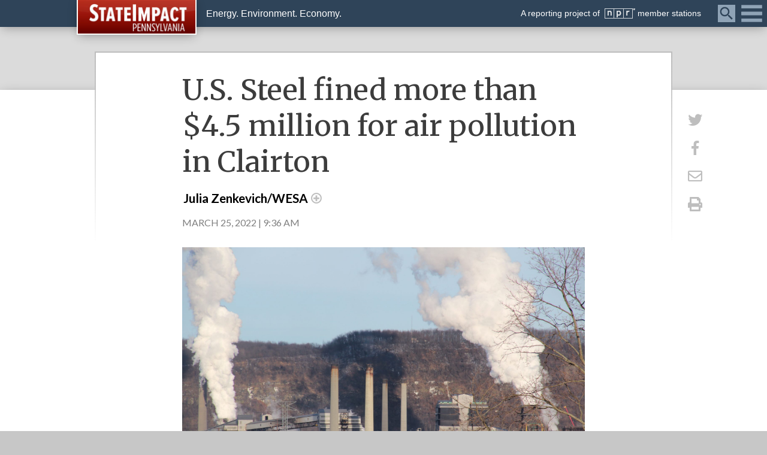

--- FILE ---
content_type: text/html; charset=UTF-8
request_url: https://stateimpact.npr.org/pennsylvania/2022/03/25/u-s-steel-fined-4-5-million-for-air-pollution-in-clairton/
body_size: 24287
content:
<!DOCTYPE html>
<html lang="en">
    <head>
        <meta charset="UTF-8" />
        <meta http-equiv="X-UA-Compatible" content="IE=edge,chrome=1"> 
        <meta name="viewport" content="width=device-width, initial-scale=1.0, maximum-scale=1.0, user-scalable=no"> 
        			<meta name="description" content="" />
				
		<!-- favicon -->
		        
        <!-- Custom CSS -->
        <link rel="stylesheet" href="https://stateimpact.npr.org/pennsylvania/wp-content/themes/StateImpactPA/js/jquery.fancybox.min.css" />
		<link href="https://stateimpact.npr.org/pennsylvania/wp-content/themes/StateImpactPA/style.css?version=2024.04.05" rel="stylesheet">
		
		<!-- JS -->
        <script type="text/javascript" src="https://stateimpact.npr.org/pennsylvania/wp-content/themes/StateImpactPA/js/modernizr.js"></script>
        <script src="https://stateimpact.npr.org/pennsylvania/wp-content/themes/StateImpactPA/js/jquery-3.2.1.min.js"></script>
        <script src="https://stateimpact.npr.org/pennsylvania/wp-content/themes/StateImpactPA/js/jquery.fancybox.min.js"></script>
		<script src="https://stateimpact.npr.org/pennsylvania/wp-content/themes/StateImpactPA/js/random.content.js"></script>
		
		<!-- Font Awesome -->
		<link rel="stylesheet" id="fontawesome-css" href="https://use.fontawesome.com/releases/v6.4.2/css/all.css?ver=6.2.6" type="text/css" media="all">

        <!-- Fonts -->
        <link href="https://fonts.googleapis.com/css?family=Lato:400,400i,700,700i|Merriweather:400,400i,700,700i" rel="stylesheet">
		
		<!-- FB App -->
		<meta property="fb:app_id" content="159002930837384" />

        		
				<meta name='robots' content='max-image-preview:large' />
<link rel='dns-prefetch' href='//use.fontawesome.com' />
<script type="text/javascript">
window._wpemojiSettings = {"baseUrl":"https:\/\/s.w.org\/images\/core\/emoji\/14.0.0\/72x72\/","ext":".png","svgUrl":"https:\/\/s.w.org\/images\/core\/emoji\/14.0.0\/svg\/","svgExt":".svg","source":{"wpemoji":"https:\/\/stateimpact.npr.org\/pennsylvania\/wp-includes\/js\/wp-emoji.js?ver=6.2.8","twemoji":"https:\/\/stateimpact.npr.org\/pennsylvania\/wp-includes\/js\/twemoji.js?ver=6.2.8"}};
/**
 * @output wp-includes/js/wp-emoji-loader.js
 */

( function( window, document, settings ) {
	var src, ready, ii, tests;

	// Create a canvas element for testing native browser support of emoji.
	var canvas = document.createElement( 'canvas' );
	var context = canvas.getContext && canvas.getContext( '2d' );

	/**
	 * Checks if two sets of Emoji characters render the same visually.
	 *
	 * @since 4.9.0
	 *
	 * @private
	 *
	 * @param {string} set1 Set of Emoji to test.
	 * @param {string} set2 Set of Emoji to test.
	 *
	 * @return {boolean} True if the two sets render the same.
	 */
	function emojiSetsRenderIdentically( set1, set2 ) {
		// Cleanup from previous test.
		context.clearRect( 0, 0, canvas.width, canvas.height );
		context.fillText( set1, 0, 0 );
		var rendered1 = canvas.toDataURL();

		// Cleanup from previous test.
		context.clearRect( 0, 0, canvas.width, canvas.height );
		context.fillText( set2, 0, 0 );
		var rendered2 = canvas.toDataURL();

		return rendered1 === rendered2;
	}

	/**
	 * Determines if the browser properly renders Emoji that Twemoji can supplement.
	 *
	 * @since 4.2.0
	 *
	 * @private
	 *
	 * @param {string} type Whether to test for support of "flag" or "emoji".
	 *
	 * @return {boolean} True if the browser can render emoji, false if it cannot.
	 */
	function browserSupportsEmoji( type ) {
		var isIdentical;

		if ( ! context || ! context.fillText ) {
			return false;
		}

		/*
		 * Chrome on OS X added native emoji rendering in M41. Unfortunately,
		 * it doesn't work when the font is bolder than 500 weight. So, we
		 * check for bold rendering support to avoid invisible emoji in Chrome.
		 */
		context.textBaseline = 'top';
		context.font = '600 32px Arial';

		switch ( type ) {
			case 'flag':
				/*
				 * Test for Transgender flag compatibility. Added in Unicode 13.
				 *
				 * To test for support, we try to render it, and compare the rendering to how it would look if
				 * the browser doesn't render it correctly (white flag emoji + transgender symbol).
				 */
				isIdentical = emojiSetsRenderIdentically(
					'\uD83C\uDFF3\uFE0F\u200D\u26A7\uFE0F', // as a zero-width joiner sequence
					'\uD83C\uDFF3\uFE0F\u200B\u26A7\uFE0F'  // separated by a zero-width space
				);

				if ( isIdentical ) {
					return false;
				}

				/*
				 * Test for UN flag compatibility. This is the least supported of the letter locale flags,
				 * so gives us an easy test for full support.
				 *
				 * To test for support, we try to render it, and compare the rendering to how it would look if
				 * the browser doesn't render it correctly ([U] + [N]).
				 */
				isIdentical = emojiSetsRenderIdentically(
					'\uD83C\uDDFA\uD83C\uDDF3',       // as the sequence of two code points
					'\uD83C\uDDFA\u200B\uD83C\uDDF3'  // as the two code points separated by a zero-width space
				);

				if ( isIdentical ) {
					return false;
				}

				/*
				 * Test for English flag compatibility. England is a country in the United Kingdom, it
				 * does not have a two letter locale code but rather a five letter sub-division code.
				 *
				 * To test for support, we try to render it, and compare the rendering to how it would look if
				 * the browser doesn't render it correctly (black flag emoji + [G] + [B] + [E] + [N] + [G]).
				 */
				isIdentical = emojiSetsRenderIdentically(
					// as the flag sequence
					'\uD83C\uDFF4\uDB40\uDC67\uDB40\uDC62\uDB40\uDC65\uDB40\uDC6E\uDB40\uDC67\uDB40\uDC7F',
					// with each code point separated by a zero-width space
					'\uD83C\uDFF4\u200B\uDB40\uDC67\u200B\uDB40\uDC62\u200B\uDB40\uDC65\u200B\uDB40\uDC6E\u200B\uDB40\uDC67\u200B\uDB40\uDC7F'
				);

				return ! isIdentical;
			case 'emoji':
				/*
				 * Why can't we be friends? Everyone can now shake hands in emoji, regardless of skin tone!
				 *
				 * To test for Emoji 14.0 support, try to render a new emoji: Handshake: Light Skin Tone, Dark Skin Tone.
				 *
				 * The Handshake: Light Skin Tone, Dark Skin Tone emoji is a ZWJ sequence combining 🫱 Rightwards Hand,
				 * 🏻 Light Skin Tone, a Zero Width Joiner, 🫲 Leftwards Hand, and 🏿 Dark Skin Tone.
				 *
				 * 0x1FAF1 == Rightwards Hand
				 * 0x1F3FB == Light Skin Tone
				 * 0x200D == Zero-Width Joiner (ZWJ) that links the code points for the new emoji or
				 * 0x200B == Zero-Width Space (ZWS) that is rendered for clients not supporting the new emoji.
				 * 0x1FAF2 == Leftwards Hand
				 * 0x1F3FF == Dark Skin Tone.
				 *
				 * When updating this test for future Emoji releases, ensure that individual emoji that make up the
				 * sequence come from older emoji standards.
				 */
				isIdentical = emojiSetsRenderIdentically(
					'\uD83E\uDEF1\uD83C\uDFFB\u200D\uD83E\uDEF2\uD83C\uDFFF', // as the zero-width joiner sequence
					'\uD83E\uDEF1\uD83C\uDFFB\u200B\uD83E\uDEF2\uD83C\uDFFF'  // separated by a zero-width space
				);

				return ! isIdentical;
		}

		return false;
	}

	/**
	 * Adds a script to the head of the document.
	 *
	 * @ignore
	 *
	 * @since 4.2.0
	 *
	 * @param {Object} src The url where the script is located.
	 * @return {void}
	 */
	function addScript( src ) {
		var script = document.createElement( 'script' );

		script.src = src;
		script.defer = script.type = 'text/javascript';
		document.getElementsByTagName( 'head' )[0].appendChild( script );
	}

	tests = Array( 'flag', 'emoji' );

	settings.supports = {
		everything: true,
		everythingExceptFlag: true
	};

	/*
	 * Tests the browser support for flag emojis and other emojis, and adjusts the
	 * support settings accordingly.
	 */
	for( ii = 0; ii < tests.length; ii++ ) {
		settings.supports[ tests[ ii ] ] = browserSupportsEmoji( tests[ ii ] );

		settings.supports.everything = settings.supports.everything && settings.supports[ tests[ ii ] ];

		if ( 'flag' !== tests[ ii ] ) {
			settings.supports.everythingExceptFlag = settings.supports.everythingExceptFlag && settings.supports[ tests[ ii ] ];
		}
	}

	settings.supports.everythingExceptFlag = settings.supports.everythingExceptFlag && ! settings.supports.flag;

	// Sets DOMReady to false and assigns a ready function to settings.
	settings.DOMReady = false;
	settings.readyCallback = function() {
		settings.DOMReady = true;
	};

	// When the browser can not render everything we need to load a polyfill.
	if ( ! settings.supports.everything ) {
		ready = function() {
			settings.readyCallback();
		};

		/*
		 * Cross-browser version of adding a dom ready event.
		 */
		if ( document.addEventListener ) {
			document.addEventListener( 'DOMContentLoaded', ready, false );
			window.addEventListener( 'load', ready, false );
		} else {
			window.attachEvent( 'onload', ready );
			document.attachEvent( 'onreadystatechange', function() {
				if ( 'complete' === document.readyState ) {
					settings.readyCallback();
				}
			} );
		}

		src = settings.source || {};

		if ( src.concatemoji ) {
			addScript( src.concatemoji );
		} else if ( src.wpemoji && src.twemoji ) {
			addScript( src.twemoji );
			addScript( src.wpemoji );
		}
	}

} )( window, document, window._wpemojiSettings );
</script>
<style type="text/css">
img.wp-smiley,
img.emoji {
	display: inline !important;
	border: none !important;
	box-shadow: none !important;
	height: 1em !important;
	width: 1em !important;
	margin: 0 0.07em !important;
	vertical-align: -0.1em !important;
	background: none !important;
	padding: 0 !important;
}
</style>
	<link rel='stylesheet' id='wp-block-library-css' href='https://stateimpact.npr.org/pennsylvania/wp-includes/css/dist/block-library/style.css?ver=6.2.8' type='text/css' media='all' />
<link rel='stylesheet' id='section_block-cgb-style-css-css' href='https://stateimpact.npr.org/pennsylvania/wp-content/plugins/gutenberg-section-block-master/dist/blocks.style.build.css?ver=6.2.8' type='text/css' media='all' />
<link rel='stylesheet' id='classic-theme-styles-css' href='https://stateimpact.npr.org/pennsylvania/wp-includes/css/classic-themes.css?ver=6.2.8' type='text/css' media='all' />
<style id='global-styles-inline-css' type='text/css'>
body{--wp--preset--color--black: #000000;--wp--preset--color--cyan-bluish-gray: #abb8c3;--wp--preset--color--white: #ffffff;--wp--preset--color--pale-pink: #f78da7;--wp--preset--color--vivid-red: #cf2e2e;--wp--preset--color--luminous-vivid-orange: #ff6900;--wp--preset--color--luminous-vivid-amber: #fcb900;--wp--preset--color--light-green-cyan: #7bdcb5;--wp--preset--color--vivid-green-cyan: #00d084;--wp--preset--color--pale-cyan-blue: #8ed1fc;--wp--preset--color--vivid-cyan-blue: #0693e3;--wp--preset--color--vivid-purple: #9b51e0;--wp--preset--gradient--vivid-cyan-blue-to-vivid-purple: linear-gradient(135deg,rgba(6,147,227,1) 0%,rgb(155,81,224) 100%);--wp--preset--gradient--light-green-cyan-to-vivid-green-cyan: linear-gradient(135deg,rgb(122,220,180) 0%,rgb(0,208,130) 100%);--wp--preset--gradient--luminous-vivid-amber-to-luminous-vivid-orange: linear-gradient(135deg,rgba(252,185,0,1) 0%,rgba(255,105,0,1) 100%);--wp--preset--gradient--luminous-vivid-orange-to-vivid-red: linear-gradient(135deg,rgba(255,105,0,1) 0%,rgb(207,46,46) 100%);--wp--preset--gradient--very-light-gray-to-cyan-bluish-gray: linear-gradient(135deg,rgb(238,238,238) 0%,rgb(169,184,195) 100%);--wp--preset--gradient--cool-to-warm-spectrum: linear-gradient(135deg,rgb(74,234,220) 0%,rgb(151,120,209) 20%,rgb(207,42,186) 40%,rgb(238,44,130) 60%,rgb(251,105,98) 80%,rgb(254,248,76) 100%);--wp--preset--gradient--blush-light-purple: linear-gradient(135deg,rgb(255,206,236) 0%,rgb(152,150,240) 100%);--wp--preset--gradient--blush-bordeaux: linear-gradient(135deg,rgb(254,205,165) 0%,rgb(254,45,45) 50%,rgb(107,0,62) 100%);--wp--preset--gradient--luminous-dusk: linear-gradient(135deg,rgb(255,203,112) 0%,rgb(199,81,192) 50%,rgb(65,88,208) 100%);--wp--preset--gradient--pale-ocean: linear-gradient(135deg,rgb(255,245,203) 0%,rgb(182,227,212) 50%,rgb(51,167,181) 100%);--wp--preset--gradient--electric-grass: linear-gradient(135deg,rgb(202,248,128) 0%,rgb(113,206,126) 100%);--wp--preset--gradient--midnight: linear-gradient(135deg,rgb(2,3,129) 0%,rgb(40,116,252) 100%);--wp--preset--duotone--dark-grayscale: url('#wp-duotone-dark-grayscale');--wp--preset--duotone--grayscale: url('#wp-duotone-grayscale');--wp--preset--duotone--purple-yellow: url('#wp-duotone-purple-yellow');--wp--preset--duotone--blue-red: url('#wp-duotone-blue-red');--wp--preset--duotone--midnight: url('#wp-duotone-midnight');--wp--preset--duotone--magenta-yellow: url('#wp-duotone-magenta-yellow');--wp--preset--duotone--purple-green: url('#wp-duotone-purple-green');--wp--preset--duotone--blue-orange: url('#wp-duotone-blue-orange');--wp--preset--font-size--small: 13px;--wp--preset--font-size--medium: 20px;--wp--preset--font-size--large: 36px;--wp--preset--font-size--x-large: 42px;--wp--preset--spacing--20: 0.44rem;--wp--preset--spacing--30: 0.67rem;--wp--preset--spacing--40: 1rem;--wp--preset--spacing--50: 1.5rem;--wp--preset--spacing--60: 2.25rem;--wp--preset--spacing--70: 3.38rem;--wp--preset--spacing--80: 5.06rem;--wp--preset--shadow--natural: 6px 6px 9px rgba(0, 0, 0, 0.2);--wp--preset--shadow--deep: 12px 12px 50px rgba(0, 0, 0, 0.4);--wp--preset--shadow--sharp: 6px 6px 0px rgba(0, 0, 0, 0.2);--wp--preset--shadow--outlined: 6px 6px 0px -3px rgba(255, 255, 255, 1), 6px 6px rgba(0, 0, 0, 1);--wp--preset--shadow--crisp: 6px 6px 0px rgba(0, 0, 0, 1);}:where(.is-layout-flex){gap: 0.5em;}body .is-layout-flow > .alignleft{float: left;margin-inline-start: 0;margin-inline-end: 2em;}body .is-layout-flow > .alignright{float: right;margin-inline-start: 2em;margin-inline-end: 0;}body .is-layout-flow > .aligncenter{margin-left: auto !important;margin-right: auto !important;}body .is-layout-constrained > .alignleft{float: left;margin-inline-start: 0;margin-inline-end: 2em;}body .is-layout-constrained > .alignright{float: right;margin-inline-start: 2em;margin-inline-end: 0;}body .is-layout-constrained > .aligncenter{margin-left: auto !important;margin-right: auto !important;}body .is-layout-constrained > :where(:not(.alignleft):not(.alignright):not(.alignfull)){max-width: var(--wp--style--global--content-size);margin-left: auto !important;margin-right: auto !important;}body .is-layout-constrained > .alignwide{max-width: var(--wp--style--global--wide-size);}body .is-layout-flex{display: flex;}body .is-layout-flex{flex-wrap: wrap;align-items: center;}body .is-layout-flex > *{margin: 0;}:where(.wp-block-columns.is-layout-flex){gap: 2em;}.has-black-color{color: var(--wp--preset--color--black) !important;}.has-cyan-bluish-gray-color{color: var(--wp--preset--color--cyan-bluish-gray) !important;}.has-white-color{color: var(--wp--preset--color--white) !important;}.has-pale-pink-color{color: var(--wp--preset--color--pale-pink) !important;}.has-vivid-red-color{color: var(--wp--preset--color--vivid-red) !important;}.has-luminous-vivid-orange-color{color: var(--wp--preset--color--luminous-vivid-orange) !important;}.has-luminous-vivid-amber-color{color: var(--wp--preset--color--luminous-vivid-amber) !important;}.has-light-green-cyan-color{color: var(--wp--preset--color--light-green-cyan) !important;}.has-vivid-green-cyan-color{color: var(--wp--preset--color--vivid-green-cyan) !important;}.has-pale-cyan-blue-color{color: var(--wp--preset--color--pale-cyan-blue) !important;}.has-vivid-cyan-blue-color{color: var(--wp--preset--color--vivid-cyan-blue) !important;}.has-vivid-purple-color{color: var(--wp--preset--color--vivid-purple) !important;}.has-black-background-color{background-color: var(--wp--preset--color--black) !important;}.has-cyan-bluish-gray-background-color{background-color: var(--wp--preset--color--cyan-bluish-gray) !important;}.has-white-background-color{background-color: var(--wp--preset--color--white) !important;}.has-pale-pink-background-color{background-color: var(--wp--preset--color--pale-pink) !important;}.has-vivid-red-background-color{background-color: var(--wp--preset--color--vivid-red) !important;}.has-luminous-vivid-orange-background-color{background-color: var(--wp--preset--color--luminous-vivid-orange) !important;}.has-luminous-vivid-amber-background-color{background-color: var(--wp--preset--color--luminous-vivid-amber) !important;}.has-light-green-cyan-background-color{background-color: var(--wp--preset--color--light-green-cyan) !important;}.has-vivid-green-cyan-background-color{background-color: var(--wp--preset--color--vivid-green-cyan) !important;}.has-pale-cyan-blue-background-color{background-color: var(--wp--preset--color--pale-cyan-blue) !important;}.has-vivid-cyan-blue-background-color{background-color: var(--wp--preset--color--vivid-cyan-blue) !important;}.has-vivid-purple-background-color{background-color: var(--wp--preset--color--vivid-purple) !important;}.has-black-border-color{border-color: var(--wp--preset--color--black) !important;}.has-cyan-bluish-gray-border-color{border-color: var(--wp--preset--color--cyan-bluish-gray) !important;}.has-white-border-color{border-color: var(--wp--preset--color--white) !important;}.has-pale-pink-border-color{border-color: var(--wp--preset--color--pale-pink) !important;}.has-vivid-red-border-color{border-color: var(--wp--preset--color--vivid-red) !important;}.has-luminous-vivid-orange-border-color{border-color: var(--wp--preset--color--luminous-vivid-orange) !important;}.has-luminous-vivid-amber-border-color{border-color: var(--wp--preset--color--luminous-vivid-amber) !important;}.has-light-green-cyan-border-color{border-color: var(--wp--preset--color--light-green-cyan) !important;}.has-vivid-green-cyan-border-color{border-color: var(--wp--preset--color--vivid-green-cyan) !important;}.has-pale-cyan-blue-border-color{border-color: var(--wp--preset--color--pale-cyan-blue) !important;}.has-vivid-cyan-blue-border-color{border-color: var(--wp--preset--color--vivid-cyan-blue) !important;}.has-vivid-purple-border-color{border-color: var(--wp--preset--color--vivid-purple) !important;}.has-vivid-cyan-blue-to-vivid-purple-gradient-background{background: var(--wp--preset--gradient--vivid-cyan-blue-to-vivid-purple) !important;}.has-light-green-cyan-to-vivid-green-cyan-gradient-background{background: var(--wp--preset--gradient--light-green-cyan-to-vivid-green-cyan) !important;}.has-luminous-vivid-amber-to-luminous-vivid-orange-gradient-background{background: var(--wp--preset--gradient--luminous-vivid-amber-to-luminous-vivid-orange) !important;}.has-luminous-vivid-orange-to-vivid-red-gradient-background{background: var(--wp--preset--gradient--luminous-vivid-orange-to-vivid-red) !important;}.has-very-light-gray-to-cyan-bluish-gray-gradient-background{background: var(--wp--preset--gradient--very-light-gray-to-cyan-bluish-gray) !important;}.has-cool-to-warm-spectrum-gradient-background{background: var(--wp--preset--gradient--cool-to-warm-spectrum) !important;}.has-blush-light-purple-gradient-background{background: var(--wp--preset--gradient--blush-light-purple) !important;}.has-blush-bordeaux-gradient-background{background: var(--wp--preset--gradient--blush-bordeaux) !important;}.has-luminous-dusk-gradient-background{background: var(--wp--preset--gradient--luminous-dusk) !important;}.has-pale-ocean-gradient-background{background: var(--wp--preset--gradient--pale-ocean) !important;}.has-electric-grass-gradient-background{background: var(--wp--preset--gradient--electric-grass) !important;}.has-midnight-gradient-background{background: var(--wp--preset--gradient--midnight) !important;}.has-small-font-size{font-size: var(--wp--preset--font-size--small) !important;}.has-medium-font-size{font-size: var(--wp--preset--font-size--medium) !important;}.has-large-font-size{font-size: var(--wp--preset--font-size--large) !important;}.has-x-large-font-size{font-size: var(--wp--preset--font-size--x-large) !important;}
.wp-block-navigation a:where(:not(.wp-element-button)){color: inherit;}
:where(.wp-block-columns.is-layout-flex){gap: 2em;}
.wp-block-pullquote{font-size: 1.5em;line-height: 1.6;}
</style>
<link rel='stylesheet' id='rs-plugin-settings-css' href='https://stateimpact.npr.org/pennsylvania/wp-content/plugins/revslider/public/assets/css/rs6.css?ver=6.1.2' type='text/css' media='all' />
<style id='rs-plugin-settings-inline-css' type='text/css'>
#rs-demo-id {}
</style>
<link rel='stylesheet' id='fontawesome-css' href='https://use.fontawesome.com/releases/v5.0.6/css/all.css?ver=6.2.8' type='text/css' media='all' />
<link rel='stylesheet' id='navis-related-content-frontend-css' href='https://stateimpact.npr.org/pennsylvania/wp-content/plugins/navis-related-content-master/css/related-content-frontend.css?ver=0.1' type='text/css' media='all' />
<script type='text/javascript' src='https://stateimpact.npr.org/pennsylvania/wp-includes/js/jquery/jquery.js?ver=3.6.4' id='jquery-core-js'></script>
<script type='text/javascript' src='https://stateimpact.npr.org/pennsylvania/wp-includes/js/jquery/jquery-migrate.js?ver=3.4.0' id='jquery-migrate-js'></script>
<script type='text/javascript' id='wcq-load-more-js-extra'>
/* <![CDATA[ */
var ajaxvars = {"ajaxurl":"https:\/\/stateimpact.npr.org\/pennsylvania\/wp-admin\/admin-ajax.php"};
/* ]]> */
</script>
<script type='text/javascript' src='https://stateimpact.npr.org/pennsylvania/wp-content/plugins/witf-custom-query/src/assets/js/wcfLoadMore.js?ver=1634653766' id='wcq-load-more-js'></script>
<script type='text/javascript' src='https://stateimpact.npr.org/pennsylvania/wp-content/plugins/revslider/public/assets/js/revolution.tools.min.js?ver=6.0' id='tp-tools-js'></script>
<script type='text/javascript' src='https://stateimpact.npr.org/pennsylvania/wp-content/plugins/revslider/public/assets/js/rs6.min.js?ver=6.1.2' id='revmin-js'></script>
<link rel="https://api.w.org/" href="https://stateimpact.npr.org/pennsylvania/wp-json/" /><link rel="alternate" type="application/json" href="https://stateimpact.npr.org/pennsylvania/wp-json/wp/v2/pages/58984" /><link rel="EditURI" type="application/rsd+xml" title="RSD" href="https://stateimpact.npr.org/pennsylvania/xmlrpc.php?rsd" />
<link rel="wlwmanifest" type="application/wlwmanifest+xml" href="https://stateimpact.npr.org/pennsylvania/wp-includes/wlwmanifest.xml" />

<meta name="generator" content="Powered by Slider Revolution 6.1.2 - responsive, Mobile-Friendly Slider Plugin for WordPress with comfortable drag and drop interface." />
<script type="text/javascript">function setREVStartSize(t){try{var h,e=document.getElementById(t.c).parentNode.offsetWidth;if(e=0===e||isNaN(e)?window.innerWidth:e,t.tabw=void 0===t.tabw?0:parseInt(t.tabw),t.thumbw=void 0===t.thumbw?0:parseInt(t.thumbw),t.tabh=void 0===t.tabh?0:parseInt(t.tabh),t.thumbh=void 0===t.thumbh?0:parseInt(t.thumbh),t.tabhide=void 0===t.tabhide?0:parseInt(t.tabhide),t.thumbhide=void 0===t.thumbhide?0:parseInt(t.thumbhide),t.mh=void 0===t.mh||""==t.mh||"auto"===t.mh?0:parseInt(t.mh,0),"fullscreen"===t.layout||"fullscreen"===t.l)h=Math.max(t.mh,window.innerHeight);else{for(var i in t.gw=Array.isArray(t.gw)?t.gw:[t.gw],t.rl)void 0!==t.gw[i]&&0!==t.gw[i]||(t.gw[i]=t.gw[i-1]);for(var i in t.gh=void 0===t.el||""===t.el||Array.isArray(t.el)&&0==t.el.length?t.gh:t.el,t.gh=Array.isArray(t.gh)?t.gh:[t.gh],t.rl)void 0!==t.gh[i]&&0!==t.gh[i]||(t.gh[i]=t.gh[i-1]);var r,a=new Array(t.rl.length),n=0;for(var i in t.tabw=t.tabhide>=e?0:t.tabw,t.thumbw=t.thumbhide>=e?0:t.thumbw,t.tabh=t.tabhide>=e?0:t.tabh,t.thumbh=t.thumbhide>=e?0:t.thumbh,t.rl)a[i]=t.rl[i]<window.innerWidth?0:t.rl[i];for(var i in r=a[0],a)r>a[i]&&0<a[i]&&(r=a[i],n=i);var d=e>t.gw[n]+t.tabw+t.thumbw?1:(e-(t.tabw+t.thumbw))/t.gw[n];h=t.gh[n]*d+(t.tabh+t.thumbh)}void 0===window.rs_init_css&&(window.rs_init_css=document.head.appendChild(document.createElement("style"))),document.getElementById(t.c).height=h,window.rs_init_css.innerHTML+="#"+t.c+"_wrapper { height: "+h+"px }"}catch(t){console.log("Failure at Presize of Slider:"+t)}};</script>
		
		<!-- Header Code Additions from WP Customizer -->
		<!--Twitter Code-->
	<script type="text/javascript" charset="utf-8">
	  window.twttr = (function (d,s,id) {
	    var t, js, fjs = d.getElementsByTagName(s)[0];
	    if (d.getElementById(id)) return; js=d.createElement(s); js.id=id;
	    js.src="//platform.twitter.com/widgets.js"; fjs.parentNode.insertBefore(js, fjs);
	    return window.twttr || (t = { _e: [], ready: function(f){ t._e.push(f) } });
	  }(document, "script", "twitter-wjs"));
	</script>


<!-- Google Tag and Ad Codes -->
<script type='text/javascript' src='//partner.googleadservices.com/gampad/google_service.js'>
</script>
<script type='text/javascript'>
GS_googleAddAdSenseService("ca-pub-2825743411955155");
GS_googleEnableAllServices();
</script>
<script type='text/javascript'>
GA_googleAddSlot("ca-pub-2825743411955155", "300x250_StateImpact");
</script>
<script type='text/javascript'>
GA_googleFetchAds();
</script><!-- Google Analytics Tracking by Google Analyticator 6.5.4: //www.videousermanuals.com/google-analyticator/ -->
<script type="text/javascript">
    var analyticsFileTypes = [''];
    var analyticsSnippet = 'disabled';
    var analyticsEventTracking = 'enabled';
</script>

<!-- Global site tag (gtag.js) - Google Analytics -->
<script async src="https://www.googletagmanager.com/gtag/js?id=G-375JJQ1JNG"></script>
<script>
  window.dataLayer = window.dataLayer || [];
  function gtag(){dataLayer.push(arguments);}
  gtag('js', new Date());

  gtag('config', 'G-375JJQ1JNG');
  gtag('set', 'nonInteraction', true);
</script>

<!-- Google Tag Manager --> <script>(function(w,d,s,l,i){w[l]=w[l]||[];w[l].push({'gtm.start': new Date().getTime(),event:'gtm.js'});var f=d.getElementsByTagName(s)[0], j=d.createElement(s),dl=l!='dataLayer'?'&l='+l:'';j.async=true;j.src= 'https://www.googletagmanager.com/gtm.js?id='+i+dl;f.parentNode.insertBefore(j,f); })(window,document,'script','dataLayer','GTM-KWMLQ4XP');</script> <!-- End Google Tag Manager -->

<!-- gtag Scroll Depth -->
<script>

    var       past25 = false,
		past50 = false,
		past75 = false,
		past90 = false;

document.addEventListener('scroll', function(){

    var h =  document.documentElement,
        b =  document.body,
        st =  'scrollTop',
        sh =  'scrollHeight';

    var percent = parseInt ( (h[st]||b[st]) / ((h[sh]||b[sh]) - h.clientHeight) * 100);

	console.log(percent + "%");
	if (percent == 25 && past25 == false) {
		gtag('event', 'Scrolling', {
			'event_category': 'moreThan25%',
			'event_label': 'Scrolled_25_' + location.pathname,
			'non_interaction': true
		});
		past25 = true;
	}
	else if (percent == 50 && past50 == false) {
		gtag('event', 'Scrolling', {
			'event_category': 'moreThan50%',
			'event_label': 'Scrolled_50_' + location.pathname,
			'non_interaction': true
		});
		past50 = true;
	}
	else if (percent == 75 && past75 == false)	{
		gtag('event', 'Scrolling', {
			'event_category': 'moreThan75%',
			'event_label': 'Scrolled_75_' + location.pathname,
			'non_interaction': true
		});
		past75 = true;
	}
	else if (percent == 90 && past90 == false) {
		gtag('event', 'Scrolling', {
			'event_category': 'moreThan90%',
			'event_label': 'Scrolled_90_' + location.pathname,
			'non_interaction': true
		});
		past90 = true;
	}
   
});
</script>

<!-- Outbound links analytics -->
<script type="text/javascript">
	var NavisAnalyticsFileTypes = ['pdf','mp3'];
</script>
<script>
// what things can i click on that should be tracked
_clickEvents = [
    // selector, category, [action, lable, value]
    // header
    {category: 'Featured Topics', selector: 'div.featured-topics a'},
    {category: 'Mega Menu', selector: '#category-nav div.category-articles a', action: 'Latest Posts'},
    {category: 'Mega Menu', selector: '#category-nav div.category-topics a', action: 'Related Topics'},
    {category: 'Global Nav', selector: 'nav.global-nav a'},
    {category: 'Site Header', selector: '#global-branding header a'},

    // right rail
    {category: 'Right rail', selector: 'div.menu-featured-posts-container a', action: 'Featured Posts Widget'},
    {category: 'Right rail', selector: 'li.widget_recent_entries a', action: 'Recent Posts Widget'},

    // posts
    {category: 'Related Content Module', selector: 'div.related-content a'},
    {category: 'Related Topics', selector: '#taxonomy div.topics h3 a'},
    {category: 'Related Topics', selector: '#taxonomy div.topics a.thumb-link', action: 'Thumbnail'},

    // topic pages
    {category: 'Topics', selector: 'div.topic-posts h2 a', action: 'Latest News headline'},
    {category: 'Topics', selector: 'div.topic-links a', action: 'Related Links'},
    {category: 'Topics', selector: 'div.topic-multimedia a', action: 'Topic Multimedia'},
    {category: 'Topics', selector: 'div.topic-featured a', action: 'Topic Featured'}
];

</script>
<script src="https://stateimpact.npr.org/pennsylvania/wp-content/themes/statewatch/js/tracking.js"></script>

<!-- Facebook Pixel Code -->
<script>
!function(f,b,e,v,n,t,s)
{if(f.fbq)return;n=f.fbq=function(){n.callMethod?
n.callMethod.apply(n,arguments):n.queue.push(arguments)};
if(!f._fbq)f._fbq=n;n.push=n;n.loaded=!0;n.version='2.0';
n.queue=[];t=b.createElement(e);t.async=!0;
t.src=v;s=b.getElementsByTagName(e)[0];
s.parentNode.insertBefore(t,s)}(window,document,'script',
'https://connect.facebook.net/en_US/fbevents.js');
fbq('init', '1877307692301130'); 
fbq('track', 'PageView');
</script>
<noscript>
<img height="1" width="1" 
src="https://www.facebook.com/tr?id=1877307692301130&ev=PageView
&noscript=1"/>
</noscript>
<!-- End Facebook Pixel Code -->

	<title class="head-ajaxify">U.S. Steel fined more than $4.5 million for air pollution in Clairton | StateImpact Pennsylvania</title><meta class="head-ajaxify" name="category" content=""/>
		<!-- Article Data Layer -->
	<script>
		window.dataLayer = window.dataLayer || [];
		window.dataLayer.push({
			'event': 'pageview'
		});
	</script>
	
	<!-- Open Graph: http://ogp.me/ -->
	<meta class="head-ajaxify" property="og:locale" content="en_US"/><meta class="head-ajaxify" property="og:site_name" content="StateImpact Pennsylvania"/><meta class="head-ajaxify" property="og:title" content="U.S. Steel fined more than $4.5 million for air pollution in Clairton | StateImpact Pennsylvania"/><meta class="head-ajaxify" property="og:type" content="article"/><meta class="head-ajaxify" property="og:url" content="https://stateimpact.npr.org/pennsylvania/2022/03/25/u-s-steel-fined-4-5-million-for-air-pollution-in-clairton/"/><link rel="canonical" href="https://www.witf.org/2022/03/25/u-s-steel-fined-4-5-million-for-air-pollution-in-clairton/" /><meta class="head-ajaxify" property="og:description" content="The fine came just weeks after the health department fined U.S. Steel nearly 2 million dollars for gas leaks at the Clairton Coke Works.
"/>
		
		<meta class="head-ajaxify" property="og:image" content="https://www.witf.io/wp-content/uploads/2019/03/IMG_0882-1620x1080.jpg"><meta class="head-ajaxify" property="article:published_time" content="2022-03-25T13:36:59"/><meta class="head-ajaxify" property="article:modified_time" content="2025-05-30T15:13:08"/><meta class="head-ajaxify" property="article:section" content="Climate &amp; Energy"/><meta class="head-ajaxify" property="article:tag" content="Clairton Coke Works"/><!-- Google News Keywords --><meta class="head-ajaxify" name="news_keywords" content="Clairton Coke Works"/><meta class="head-ajaxify" name="twitter:card" content="summary" /><meta class="head-ajaxify" name="twitter:card" content="summary_large_image" /><meta class="head-ajaxify" name="twitter:site" content="@witfnews" /><meta class="head-ajaxify" name="twitter:creator" content="@witfnews" /><meta class="head-ajaxify" name="twitter:title" content="U.S. Steel fined more than $4.5 million for air pollution in Clairton | StateImpact Pennsylvania" /><meta class="head-ajaxify" name="twitter:description" content="The fine came just weeks after the health department fined U.S. Steel nearly 2 million dollars for gas leaks at the Clairton Coke Works.
"/>
		<meta class="head-ajaxify" name="twitter:image:src" content="https://www.witf.io/wp-content/uploads/2019/03/IMG_0882-1620x1080.jpg"/>	
	<!-- Chartbeat -->
		<script type='text/javascript'>
		(function () {
		/** CONFIGURATION START **/
		var _sf_async_config = window._sf_async_config = (window._sf_async_config || {});
		
		_sf_async_config.uid = 33583;
		_sf_async_config.domain = 'stateimpact.npr.org';
		_sf_async_config.useCanonical = true;
		_sf_async_config.useCanonicalDomain = true;
		_sf_async_config.sections = 'Pennsylvania'; //Pennsylvania or Oklahoma
		_sf_async_config.authors = 'Julia Zenkevich/WESA'; //AUTHOR NAME(s)
		/** CONFIGURATION END **/
		function loadChartbeat() {
		var e = document.createElement('script');
		var n = document.getElementsByTagName('script')[0];
		e.type = 'text/javascript';
		e.async = true;
		e.src = '//static.chartbeat.com/js/chartbeat.js';
		n.parentNode.insertBefore(e, n);
		}
		loadChartbeat();
		})();
		</script>
	
		
	
			<!-- Preload next, which is actually the previous story -->
				<link href="https://stateimpact.npr.org/pennsylvania/wp-content/themes/StateImpactPA/css/upnext.css?version=2022.04.06" rel="stylesheet">
		<link rel="prefetch" href="https://stateimpact.npr.org/pennsylvania/2022/03/24/sulfuric-acid-spills-from-storage-tank-at-shell-ethane-cracker-plant/">
		<link rel="prerender" href="https://stateimpact.npr.org/pennsylvania/2022/03/24/sulfuric-acid-spills-from-storage-tank-at-shell-ethane-cracker-plant/">
	    </head>
    <body class="">
<a id="skip-nav-link" href="#skip-nav">Skip Navigation</a>
<!-- Google Tag Manager (noscript) --> <noscript><iframe src=https://www.googletagmanager.com/ns.html?id=GTM-KWMLQ4XP height="0" width="0" style="display:none;visibility:hidden"></iframe></noscript> <!-- End Google Tag Manager (noscript) -->
<!--article.php-->
<div id="fb-root"></div>

<div id="wrapper" class="noFeature next-Default ">
		    			<header class="nav-down">
				<button id="menuButton" class="menuButton" aria-expanded="false"><span class="screen-reader-text">Menu</span>
					<svg id="menu-search" viewBox="0 0 24 24" width="100%" height="100%">
						<title>search</title>
						<path d="M15.5 14h-.79l-.28-.27C15.41 12.59 16 11.11 16 9.5 16 5.91 13.09 3 9.5 3S3 5.91 3 9.5 5.91 16 9.5 16c1.61 0 3.09-.59 4.23-1.57l.27.28v.79l5 4.99L20.49 19l-4.99-5zm-6 0C7.01 14 5 11.99 5 9.5S7.01 5 9.5 5 14 7.01 14 9.5 11.99 14 9.5 14z"></path>
					</svg>
					<svg version="1.1" id="iconMenuButton" xmlns="http://www.w3.org/2000/svg" xmlns:xlink="http://www.w3.org/1999/xlink" x="0px" y="0px"
						 viewBox="0 0 600 600" style="enable-background:new 0 0 600 600;" xml:space="preserve">
					<g class="svg-menu-toggle">
						<rect class="line topBun" x="69.5" y="111.3" class="st0" width="461.1" height="75"/>
						<rect class="line burger1" x="69.5" y="262.5" class="st0" width="461.1" height="75"/>
						<rect class="line burger2" x="69.5" y="262.5" class="st0" width="461.1" height="75"/>
						<rect class="line bottomBun" x="69.5" y="413.6" class="st0" width="461.1" height="75"/>
					</g>
					</svg>
				</button>
				
				<a id="logo" class="nav-down" href="https://stateimpact.npr.org/pennsylvania"><img src="https://stateimpact.npr.org/pennsylvania/files/2018/05/SIPA_HeaderLogo-2x.jpg"></a>				<h4 class="tagline">Energy. Environment. Economy.</h4>
				<h4 class="npr">A <span class="mobileHide">reporting</span> project of &nbsp;<a href="http://npr.org" title="Visit npr.org">NPR</a><span class="mobileHide"> member</span> stations</h4>
				<progress max="0" value="0"></progress>
			</header>            			
						
												<section role="img" aria-label="US Steel's Clairton Coke Works.  " class="intro" style="background-image: url('https://www.witf.io/wp-content/uploads/2019/03/IMG_0882-1620x1080.jpg');">
								
								<div class="content">
									<img class="saveAsImage" src="https://www.witf.io/wp-content/uploads/2019/03/IMG_0882-1620x1080.jpg" height="100" width="100">
																													<div class="toolTipWrapper"><div class="toolTip"><p>US Steel's Clairton Coke Works.  </p>
																																	<p class="featuredCredit"><svg class="camera" xmlns="http://www.w3.org/2000/svg" width="16" height="16" viewBox="0 0 24 24"><path d="M5 4h-3v-1h3v1zm8 6c-1.654 0-3 1.346-3 3s1.346 3 3 3 3-1.346 3-3-1.346-3-3-3zm11-5v17h-24v-17h5.93c.669 0 1.293-.334 1.664-.891l1.406-2.109h8l1.406 2.109c.371.557.995.891 1.664.891h3.93zm-19 4c0-.552-.447-1-1-1s-1 .448-1 1 .447 1 1 1 1-.448 1-1zm13 4c0-2.761-2.239-5-5-5s-5 2.239-5 5 2.239 5 5 5 5-2.239 5-5z"/></svg>&nbsp;Reid R. Frazier / StateImpact Pennsylvania</p>																															</div></div>
										<div class="infoCircleWrapper"><svg class="infoCircle" xmlns="http://www.w3.org/2000/svg" width="50" height="50" viewBox="0 0 24 24"><path d="M12 2c5.514 0 10 4.486 10 10s-4.486 10-10 10-10-4.486-10-10 4.486-10 10-10zm0-2c-6.627 0-12 5.373-12 12s5.373 12 12 12 12-5.373 12-12-5.373-12-12-12zm-.001 5.75c.69 0 1.251.56 1.251 1.25s-.561 1.25-1.251 1.25-1.249-.56-1.249-1.25.559-1.25 1.249-1.25zm2.001 12.25h-4v-1c.484-.179 1-.201 1-.735v-4.467c0-.534-.516-.618-1-.797v-1h3v6.265c0 .535.517.558 1 .735v.999z"/></svg>
										</div>
																	</div>
							</section>
											
					
			<section id="post-200860" class="main post-200860">
				<div class="contentWrapper">
					<div class="content">
						<span id="skip-nav"></span>
														
												
					
					
					
						<h1 class="title">U.S. Steel fined more than $4.5 million for air pollution in Clairton</h1>
																		
						
												
						<!--Featured Content-->
																							
<!--archive-authors.php-->
						<ul class='si-accordion'>
															<li class='si-divider'>
									<byline class="accordion-head title-color si-title">Julia Zenkevich/WESA										<svg class="expandCircle" version="1.1" xmlns="http://www.w3.org/2000/svg" xmlns:xlink="http://www.w3.org/1999/xlink" x="0px" y="0px" viewBox="0 0 70 70" style="enable-background:new 0 0 70 70;" xml:space="preserve">
										<g id="Circle"><path d="M35,66.2c-17.2,0-31.2-14-31.2-31.2c0-17.2,14-31.2,31.2-31.2c17.2,0,31.2,14,31.2,31.2C66.2,52.2,52.2,66.2,35,66.2z M35,10.8c-13.3,0-24.2,10.9-24.2,24.2S21.7,59.2,35,59.2S59.2,48.3,59.2,35S48.3,10.8,35,10.8z"/></g>
										<g id="Horizontal_Bar"><rect x="18" y="30.9" width="33.8" height="9.8"/></g>
										<g id="Vertical_Bar"><rect x="18" y="30.9" transform="matrix(-1.836970e-16 1 -1 -1.836970e-16 70.6822 0.9376)" width="33.8" height="9.8"/></g>
										</svg>
									</byline>
									<div class='accordion-content' style="display:none;">
										<div class="bioToggle"><button class="bioButton">Bio</button><a href="https://stateimpact.npr.org/pennsylvania/author/julia-zenkevich-wesa" class="postsButton">Recent Stories</a></div>
										<div class="bioContent">
											<!--<div class="avatarWrapper"><a href="https://stateimpact.npr.org/pennsylvania/author/julia-zenkevich-wesa"><img alt='Matt Wilson' title='Matt Wilson' src='https://secure.gravatar.com/avatar/?s=70&#038;d=mm&#038;r=g' srcset='https://secure.gravatar.com/avatar/?s=140&#038;d=mm&#038;r=g 2x' class='avatar avatar-70 photo avatar-default' height='70' width='70' loading='lazy' decoding='async'/></a></div>-->
											<div class="avatarWrapper"><a href="https://stateimpact.npr.org/pennsylvania/author/julia-zenkevich-wesa"><img alt='Julia Zenkevich/WESA' src='https://secure.gravatar.com/avatar/?s=70&#038;d=mm&#038;r=g' srcset='https://secure.gravatar.com/avatar/?s=140&#038;d=mm&#038;r=g 2x' class='avatar avatar-70 photo avatar-default' height='70' width='70' title="Julia Zenkevich/WESA" loading='lazy' decoding='async'/></a></div>
											<div class="bio">
											Julia Zenkevich is a general assignment reporter for 90.5 WESA. She first joined the station as a production assistant on The Confluence, and more recently served as a fill-in producer for The Confluence and Morning Edition. She’s a life-long Pittsburgher, and attended the University of Pittsburgh. She can be reached at jzenkevich@wesa.fm.											</div>
										</div>
									</div>
								</li>
													</ul>
						<!--End ByLine Code-->																								<div class="featuredImage">
									<div class="wp-caption module image aligncenter" style="max-width: 1920px;">
										<img class="size-large" src="https://www.witf.io/wp-content/uploads/2019/03/IMG_0882-1620x1080.jpg" alt="US Steel's Clairton Coke Works.  ">
																					<p class="wp-media-credit">Reid R. Frazier / StateImpact Pennsylvania</p>
																															<p class="wp-caption-text">US Steel's Clairton Coke Works.  </p>
																			</div>
								</div>
						<!--End Featured Content-->
						
													<div class="postDate">
																	<time class="pubDate" datetime="2022-03-25T13:36:59">March 25, 2022 | 9:36 AM</time>
																							</div>
												
						
						<div id="attachment_67490"  class="wp-caption module image aligncenter" style="max-width: 1920px;"><img loading="lazy" decoding="async" class="size-large wp-image-67490" src="https://www.witf.io/wp-content/uploads/2019/03/IMG_0882-1920x1280.jpg" alt="" width="1920" height="1280" /><p class="wp-media-credit">Reid R. Frazier / StateImpact Pennsylvania</p><p class="wp-caption-text">US Steel&#8217;s Clairton Coke Works.</p></div>
<p>U.S. Steel has been ordered to pay a penalty of $4,570,500 for issues that resulted in excess air pollution in the Pittsburgh region, the Allegheny County Health Department announced on Thursday.</p>
<p>The company’s Clairton Coke Works had 831 violations for not filtering emissions when unloading hot coke between Jan. 1, 2020, and March 15, 2022. The health department said this resulted in increased unfiltered emissions.</p>
<p>According to the enforcement order, the Clairton plant has had process and equipment failures that meant emissions were not properly captured.</p>
<p>The health department said U.S. Steel did not use emissions hoods when transferring coke from ovens at the company’s Clairton Coke Works, which led to 831 uncontrolled push violations and emissions being released.</p>
<p>“For the most recent enforcement order, the Health Department reviewed monthly data for uncontrolled pushes and found that they occurred at the PECs for eight (8) of the plant’s 10 coke batteries,” the health department said in a statement. “The penalty is based on several factors including the nature, severity, and frequency of the violations; the willfulness of such violations; and the impact of such violations on the public and the environment.”</p>
<p>The cost of the penalty is based on factors including the number of violations, the Clairton coke plant’s compliance history, and its status as a Title V Major Source.</p>
<p>Health department officials said the fine is part of an “expanded focus on enforcement opportunities.”</p>
<p>“We are committed to protecting residents’ health and holding sources of pollution accountable,” health department director Dr. Debra Bogen said in a statement. “The Health Department expects 100% compliance, and this latest enforcement action further demonstrates our commitment to protecting air quality for all. I thank my staff for their continued hard work and vigilance.”</p>
<p>The local environmental group Breathe Project praised the decision but said more needs to be done.</p>
<p>&#8220;The actions of U.S. Steel are truly irresponsible and directly harm the health of Mon Valley residents, particularly elderly and vulnerable populations,&#8221; Matt Mehalik, the organization’s executive director, said in a statement. &#8220;It is time for ACHD to consider requiring Clairton Coke Works to hot-idle when its emissions equipment is not working properly so that our community&#8217;s health can be protected.&#8221;</p>
<p>The fine came just weeks after the health department fined U.S. Steel nearly 2 million dollars for<a class="Link" href="https://www.wesa.fm/environment-energy/2022-03-07/us-steel-fined-1-8-million-for-rotten-egg-gas-pollution-near-pittsburgh" target="_blank" rel="noopener"> </a><u><a class="Link" href="https://www.wesa.fm/environment-energy/2022-03-07/us-steel-fined-1-8-million-for-rotten-egg-gas-pollution-near-pittsburgh" target="_blank" rel="noopener">gas leaks at the Clairton Coke Works</a></u>.</p>
<p>In a statement, U.S. Steel said the company was reviewing the enforcement order but “disagreed with many of the assertions raised by ACHD in this order.”</p>
<p>“This is yet another unfortunate example of ACHD choosing to proceed without collaboration, rejecting U.S. Steel’s repeated requests to work on resolving disputes in a more productive and less litigious manner,” a spokesperson said. “U.S. Steel remains committed to working with all stakeholders on improving air quality in the Mon Valley.”</p>
<p>U.S. Steel will have 30 days to appeal or pay the penalty.</p>
<p>Find the full air quality enforcement action<a class="Link" href="https://www.alleghenycounty.us/Health-Department/Programs/Air-Quality/Enforcement-Actions.aspx" target="_blank" rel="noopener"> </a><u><a class="Link" href="https://www.alleghenycounty.us/Health-Department/Programs/Air-Quality/Enforcement-Actions.aspx" target="_blank" rel="noopener">here</a></u>.</p>
</p>						
						<!--Begin Sources-->
												
						
													<div class="menu-social-media-container">
								<ul id="menu-social-media" class="menu">
									<li id="menu-item-41" class="twitter-share-button menu-item menu-item-type-custom menu-item-object-custom menu-item-41">
										<a href="https://twitter.com/intent/tweet?text=U.S. Steel fined more than $4.5 million for air pollution in Clairton&url=https://www.witf.org/2022/03/25/u-s-steel-fined-4-5-million-for-air-pollution-in-clairton/" title="Tweet this!">
											<i class="fab fa-twitter fa-lg"></i>
										</a>
									</li>
									<li id="menu-item-42" class="facebook-share-button menu-item menu-item-type-custom menu-item-object-custom menu-item-42">
										<a href="http://www.facebook.com/sharer.php?u=https://www.witf.org/2022/03/25/u-s-steel-fined-4-5-million-for-air-pollution-in-clairton/&amp;t=U.S. Steel fined more than $4.5 million for air pollution in Clairton" title="Share on Facebook.">
											<i class="fab fa-facebook-f fa-lg"></i>
											</a>
									</li>
									<li id="menu-item-43" class="email-share-button menu-item menu-item-type-custom menu-item-object-custom menu-item-43">
										<a href="mailto:?subject=U.S. Steel fined more than $4.5 million for air pollution in Clairton&amp;body=U.S. Steel fined more than $4.5 million for air pollution in Clairton:%0D%0Ahttps://www.witf.org/2022/03/25/u-s-steel-fined-4-5-million-for-air-pollution-in-clairton/."
										   title="Share by Email">
										  <i class="far fa-envelope fa-lg"></i>
										</a>
									</li>
									<li id="menu-item-44" class="print-button menu-item menu-item-type-custom menu-item-object-custom menu-item-44">
										<a href="javascript:window.print()">
										  <i class="fas fa-print fa-lg"></i>
										</a>
									</li>
								</ul>
							</div>
												
						<!--Explainers and Tags-->
												
						
						
						<h3 class="editors-picks-title">Editor's Picks</h3>
<div id="editors-picks-wrapper" class="editors-picks-wrapper">
	<div id="editors-picks" class="editors-picks">
			<div class="editor-pick">
			<a role="img" aria-label="A screenshot of StateImpact's well-tracking app." class="thumb " href="https://www.witf.org/2025/04/30/farewell-stateimpact-pennsylvania/" style="background-image: url('https://www.witf.io/wp-content/uploads/2025/04/SIPAbig-672x427.jpg');"></a>
			<h6><a href="https://www.witf.org/2025/04/30/farewell-stateimpact-pennsylvania/">Farewell, StateImpact Pennsylvania</a></h6>
		</div>
			<div class="editor-pick">
			<a role="img" aria-label="A mural along Main Street in Homer City on Sept. 16, 2024. Blighted buildings across the street would be removed to make way for a new community hub under the revitalization plan. (Jeremy Long - WITF)" class="thumb " href="https://www.witf.org/2024/10/17/pa-didnt-plan-for-the-end-of-coal-this-community-is-trying-to-find-a-way-forward/" style="background-image: url('https://www.witf.io/wp-content/uploads/2024/10/homer-city-126-672x506.jpg');"></a>
			<h6><a href="https://www.witf.org/2024/10/17/pa-didnt-plan-for-the-end-of-coal-this-community-is-trying-to-find-a-way-forward/">Pa. didn’t plan for the end of coal. This community is trying to find a way forward.</a></h6>
		</div>
			<div class="editor-pick">
			<a role="img" aria-label="Posters for Life Waste: A Biogas Musical are arranged on a table on Sept. 25, 2024." class="thumb " href="https://www.witf.org/2024/10/02/life-waste-is-a-musical-tour-of-the-potential-of-biogas/" style="background-image: url('https://www.witf.io/wp-content/uploads/2024/10/image4-672x504.jpeg');"></a>
			<h6><a href="https://www.witf.org/2024/10/02/life-waste-is-a-musical-tour-of-the-potential-of-biogas/">&#8216;Life Waste&#8217; is a musical tour of the potential of biogas</a></h6>
		</div>
			<div class="editor-pick">
			<a role="img" aria-label="A hiker crosses a stream in a forest overgrown with invasive shrubs like Asian stilt grass and bush honeysuckle and vines, with parts of the tree canopy collapsed. Local fauna can be seen among the trees. Elevated stream banks affect amphibian habitats, and charred logs from a restorative fire are visible.
 " class="thumb " href="https://www.witf.org/2024/08/27/pennsylvania-volunteers-restoring-trails-to-withstand-climate-change/" style="background-image: url('https://www.witf.io/wp-content/uploads/2024/08/Trails-643x672.png');"></a>
			<h6><a href="https://www.witf.org/2024/08/27/pennsylvania-volunteers-restoring-trails-to-withstand-climate-change/">How volunteers are restoring Pennsylvania&#8217;s trails to withstand climate change</a></h6>
		</div>
		</div>
</div>						
						
						

						<!--Begin Content Footer-->
						<div class="contentFooter">
																								<hr>
									<div class="contentFooterWidget1">
										<div class="widget-odd widget-first widget-1 box contentfooter-above"><h3 class="contentfooter-above-title">About StateImpact Pennsylvania</h3>			<div class="textwidget"><p>StateImpact Pennsylvania is a collaboration among <a href="http://www.witf.org/" target="_blank" rel="noopener">WITF</a>, <a href="http://www.whyy.org/" target="_blank" rel="noopener">WHYY</a>, and the <a href="https://www.alleghenyfront.org/" target="_blank" rel="noopener">Allegheny Front</a>. Reporters <a href="https://stateimpact.npr.org/pennsylvania/author/reidfrazier/" target="_blank" rel="noopener">Reid Frazier</a>, <a href="https://stateimpact.npr.org/pennsylvania/author/rmcdevitt/">Rachel McDevitt</a> and <a href="https://stateimpact.npr.org/pennsylvania/author/sphillips/" target="_blank" rel="noopener">Susan Phillips</a> cover the commonwealth&#8217;s energy economy. Read their reports on this site, and hear them on public radio stations across Pennsylvania.</p>
</div>
		</div><div class="widget_text widget-even widget-2 contentfooter-above"><h3 class="contentfooter-above-title">PARTNERS</h3><div class="textwidget custom-html-widget"><div style="text-align: center; max-width: 43rem;">
<div class="partnerSection">
<a target="_blank" href="http://www.witf.org/" rel="noopener"><img title="WITF" src="https://stateimpact.npr.org/pennsylvania/files/2018/05/witf.png" alt="WITF" width="310" height="213" /></a>
<a target="_blank" href="https://whyy.org/" rel="noopener"><img title="WHYY" src="https://stateimpact.npr.org/pennsylvania/files/2018/05/whyy.png" alt="WHYY" width="439" height="146" /></a><a target="_blank" href="https://www.alleghenyfront.org/" rel="noopener"><img  title="The Allegheny Front"  src="https://stateimpact.npr.org/pennsylvania/files/2018/05/alleghenyfront.png" alt="The Allegheny Front" width="263" height="153" /></a>	
</div>
</div></div></div><div class="widget_text widget-odd widget-3 contentfooter-above"><h3 class="contentfooter-above-title">FUNDERS</h3><div class="textwidget custom-html-widget"><div style="text-align: center; max-width: 43rem; margin: 2rem auto;">
<div class="partnerSection">
<a href="https://www.cpb.org/" target="_blank" rel="noopener"><img title="Corporation for Public Broadcasting" src="https://stateimpact.npr.org/pennsylvania/files/2019/01/funder-cpb-article.png" alt="Corporation for Public Broadcasting" width="168" height="138" /></a>
<a href="https://www.wyncotefoundation.org/" target="_blank" rel="noopener"><img title="Wyncote Foundation" src="https://stateimpact.npr.org/pennsylvania/files/2019/01/funder-wyncote-article.png" alt="Wyncote Foundation" width="168" height="138" /></a>
<a href="https://www.williampennfoundation.org/" target="_blank" rel="noopener"><img title="William Penn Foundation" src="https://stateimpact.npr.org/pennsylvania/files/2019/01/funder-williampenn-article.png" alt="William Penn Foundation" width="168" height="52" /></a>	
	<a href="https://www.colcomfdn.org/" target="_blank" rel="noopener"><img src="https://stateimpact.npr.org/pennsylvania/files/2022/04/Colcom-Logo-Black.png" alt="Colcom Foundation | Committed to a Sustainable Future" width="168" height="52" /></a>
</div>
</div></div></div><div class="widget_text widget-even widget-last widget-4 contentfooter-above"><h3 class="contentfooter-above-title">Climate Solutions partners</h3><div class="textwidget custom-html-widget"><div class="wp-block-columns alignwide are-vertically-aligned-center">
<div class="wp-block-column is-vertically-aligned-center">
<figure class="wp-block-image size-full"><a href="https://www.witf.org/"><img loading="lazy" src="https://stateimpact.npr.org/pennsylvania/files/2021/10/WITF_LOGO_2010_BR_w_Tag.png" alt="WITF" class="wp-image-60122" srcset="https://stateimpact.npr.org/pennsylvania/files/2021/10/WITF_LOGO_2010_BR_w_Tag.png 960w, https://stateimpact.npr.org/pennsylvania/files/2021/10/WITF_LOGO_2010_BR_w_Tag-672x462.png 672w, https://stateimpact.npr.org/pennsylvania/files/2021/10/WITF_LOGO_2010_BR_w_Tag-768x528.png 768w, https://stateimpact.npr.org/pennsylvania/files/2021/10/WITF_LOGO_2010_BR_w_Tag-150x103.png 150w, https://stateimpact.npr.org/pennsylvania/files/2021/10/WITF_LOGO_2010_BR_w_Tag-300x206.png 300w, https://stateimpact.npr.org/pennsylvania/files/2021/10/WITF_LOGO_2010_BR_w_Tag-620x426.png 620w" sizes="(max-width: 960px) 100vw, 960px"></a></figure>
</div>



<div class="wp-block-column is-vertically-aligned-center">
<figure class="wp-block-image size-large"><a href="https://www.qhubonews.com/"><img loading="lazy" src="https://stateimpact.npr.org/pennsylvania/files/2021/10/qhubo-logo-1920x1920.png" alt="q'hubo" class="wp-image-60127" srcset="https://stateimpact.npr.org/pennsylvania/files/2021/10/qhubo-logo-1920x1920.png 1920w, https://stateimpact.npr.org/pennsylvania/files/2021/10/qhubo-logo-672x672.png 672w, https://stateimpact.npr.org/pennsylvania/files/2021/10/qhubo-logo-768x768.png 768w, https://stateimpact.npr.org/pennsylvania/files/2021/10/qhubo-logo-1536x1536.png 1536w, https://stateimpact.npr.org/pennsylvania/files/2021/10/qhubo-logo-150x150.png 150w, https://stateimpact.npr.org/pennsylvania/files/2021/10/qhubo-logo-300x300.png 300w, https://stateimpact.npr.org/pennsylvania/files/2021/10/qhubo-logo-620x620.png 620w, https://stateimpact.npr.org/pennsylvania/files/2021/10/qhubo-logo-1080x1080.png 1080w, https://stateimpact.npr.org/pennsylvania/files/2021/10/qhubo-logo.png 2048w" sizes="(max-width: 1920px) 100vw, 1920px"></a></figure>
</div>



<div class="wp-block-column is-vertically-aligned-center">
<figure class="wp-block-image size-large"><a href="https://www.lavozlatinacentralpa.com/"><img loading="lazy" src="https://stateimpact.npr.org/pennsylvania/files/2021/10/LVLC-logo-en-color-rojo-1920x421.png" alt="La Voz Latina Central" class="wp-image-60117" srcset="https://stateimpact.npr.org/pennsylvania/files/2021/10/LVLC-logo-en-color-rojo-1920x421.png 1920w, https://stateimpact.npr.org/pennsylvania/files/2021/10/LVLC-logo-en-color-rojo-672x147.png 672w, https://stateimpact.npr.org/pennsylvania/files/2021/10/LVLC-logo-en-color-rojo-768x169.png 768w, https://stateimpact.npr.org/pennsylvania/files/2021/10/LVLC-logo-en-color-rojo-1536x337.png 1536w, https://stateimpact.npr.org/pennsylvania/files/2021/10/LVLC-logo-en-color-rojo-2048x449.png 2048w, https://stateimpact.npr.org/pennsylvania/files/2021/10/LVLC-logo-en-color-rojo-150x33.png 150w, https://stateimpact.npr.org/pennsylvania/files/2021/10/LVLC-logo-en-color-rojo-300x66.png 300w, https://stateimpact.npr.org/pennsylvania/files/2021/10/LVLC-logo-en-color-rojo-620x136.png 620w" sizes="(max-width: 1920px) 100vw, 1920px"></a></figure>
</div>



<div class="wp-block-column is-vertically-aligned-center">
<figure class="wp-block-image size-full"><a href="https://www.sankofatheatrehbg.com/"><img loading="lazy" src="https://stateimpact.npr.org/pennsylvania/files/2021/10/Sankofa-Logo.png" alt="Sankofa African American Theatre Company" class="wp-image-60119" srcset="https://stateimpact.npr.org/pennsylvania/files/2021/10/Sankofa-Logo.png 282w, https://stateimpact.npr.org/pennsylvania/files/2021/10/Sankofa-Logo-150x128.png 150w" sizes="(max-width: 282px) 100vw, 282px"></a></figure>
</div>
</div>
<div class="wp-block-columns alignwide are-vertically-aligned-center">
<div class="wp-block-column is-vertically-aligned-center">
<figure class="wp-block-image size-full"><a href="https://www.fandm.edu/opinionresearch"><img loading="lazy" src="https://stateimpact.npr.org/pennsylvania/files/2021/10/CenterforOpinionResearch-Logo-541.png" alt="Franklin &amp; Marshall College Center for Opinion Research" class="wp-image-60116" srcset="https://stateimpact.npr.org/pennsylvania/files/2021/10/CenterforOpinionResearch-Logo-541.png 1012w, https://stateimpact.npr.org/pennsylvania/files/2021/10/CenterforOpinionResearch-Logo-541-672x226.png 672w, https://stateimpact.npr.org/pennsylvania/files/2021/10/CenterforOpinionResearch-Logo-541-768x258.png 768w, https://stateimpact.npr.org/pennsylvania/files/2021/10/CenterforOpinionResearch-Logo-541-150x50.png 150w, https://stateimpact.npr.org/pennsylvania/files/2021/10/CenterforOpinionResearch-Logo-541-300x101.png 300w, https://stateimpact.npr.org/pennsylvania/files/2021/10/CenterforOpinionResearch-Logo-541-620x208.png 620w" sizes="(max-width: 1012px) 100vw, 1012px"></a></figure>
</div>



<div class="wp-block-column is-vertically-aligned-center">
<figure class="wp-block-image size-large"><a href="https://stateimpact.npr.org/pennsylvania/"><img loading="lazy" src="https://stateimpact.npr.org/pennsylvania/files/2021/10/StateImpactPennsylvania-Logo-RedRectangle-1920x576.jpg" alt="StateImpact Pennsylvania" class="wp-image-60121" srcset="https://stateimpact.npr.org/pennsylvania/files/2021/10/StateImpactPennsylvania-Logo-RedRectangle-1920x576.jpg 1920w, https://stateimpact.npr.org/pennsylvania/files/2021/10/StateImpactPennsylvania-Logo-RedRectangle-672x202.jpg 672w, https://stateimpact.npr.org/pennsylvania/files/2021/10/StateImpactPennsylvania-Logo-RedRectangle-768x230.jpg 768w, https://stateimpact.npr.org/pennsylvania/files/2021/10/StateImpactPennsylvania-Logo-RedRectangle-1536x461.jpg 1536w, https://stateimpact.npr.org/pennsylvania/files/2021/10/StateImpactPennsylvania-Logo-RedRectangle-2048x614.jpg 2048w, https://stateimpact.npr.org/pennsylvania/files/2021/10/StateImpactPennsylvania-Logo-RedRectangle-150x45.jpg 150w, https://stateimpact.npr.org/pennsylvania/files/2021/10/StateImpactPennsylvania-Logo-RedRectangle-300x90.jpg 300w, https://stateimpact.npr.org/pennsylvania/files/2021/10/StateImpactPennsylvania-Logo-RedRectangle-620x186.jpg 620w" sizes="(max-width: 1920px) 100vw, 1920px"></a></figure>
</div>



<div class="wp-block-column is-vertically-aligned-center">
<figure class="wp-block-image size-full"><a href="https://www.ship.edu/academics/colleges/cas/programs/communication-journalism/"><img loading="lazy" src="https://stateimpact.npr.org/pennsylvania/files/2021/10/ShipLogo.NavySU.png" alt="Shippensburg University Department of Communication, Journalism &amp; Media" class="wp-image-60120" srcset="https://stateimpact.npr.org/pennsylvania/files/2021/10/ShipLogo.NavySU.png 845w, https://stateimpact.npr.org/pennsylvania/files/2021/10/ShipLogo.NavySU-672x467.png 672w, https://stateimpact.npr.org/pennsylvania/files/2021/10/ShipLogo.NavySU-768x534.png 768w, https://stateimpact.npr.org/pennsylvania/files/2021/10/ShipLogo.NavySU-150x104.png 150w, https://stateimpact.npr.org/pennsylvania/files/2021/10/ShipLogo.NavySU-300x208.png 300w, https://stateimpact.npr.org/pennsylvania/files/2021/10/ShipLogo.NavySU-620x431.png 620w" sizes="(max-width: 845px) 100vw, 845px"></a></figure>
</div>



<div class="wp-block-column is-vertically-aligned-center">
<figure class="wp-block-image size-full"><a href="https://www.ydr.com/"><img loading="lazy" src="https://stateimpact.npr.org/pennsylvania/files/2021/10/YDR.png" alt="York Daily Record/USA TODAY Network" class="wp-image-60123" srcset="https://stateimpact.npr.org/pennsylvania/files/2021/10/YDR.png 1557w, https://stateimpact.npr.org/pennsylvania/files/2021/10/YDR-672x135.png 672w, https://stateimpact.npr.org/pennsylvania/files/2021/10/YDR-768x154.png 768w, https://stateimpact.npr.org/pennsylvania/files/2021/10/YDR-1536x309.png 1536w, https://stateimpact.npr.org/pennsylvania/files/2021/10/YDR-150x30.png 150w, https://stateimpact.npr.org/pennsylvania/files/2021/10/YDR-300x60.png 300w, https://stateimpact.npr.org/pennsylvania/files/2021/10/YDR-620x125.png 620w" sizes="(max-width: 1557px) 100vw, 1557px"></a></figure>
</div>
</div>
</div></div>									</div>
																																					<hr>
								<div class="contentFooterWidget3">
									<div class="widget_text widget-odd widget-last widget-first widget-1 termsPrivacy contentfooter-below"><div class="textwidget custom-html-widget"><div style="text-align:center;">
<a href="http://www.witf.org/terms-of-use.php">Terms of Use</a> | <a href="http://www.witf.org/privacy-policy.php">Privacy Policy</a>
</div></div></div>								</div>
													</div><!--End Content Footer-->
					</div>
					
											
					</div>
				</div>			
				
			</section>	
							
						<!--nav.php-->
<div id="nav-menu">
	<div class="navWrapper">
		
		<form role="search" method="get" id="searchform" class="searchform" action="https://stateimpact.npr.org/pennsylvania/search/">
			<label class="screen-reader-text" for="s">Search for:</label>
			<input type="search" id="a" class="search-field" value="" name="a" title="Search for:" />
			<button type="submit">
				<svg id="icon-search" viewBox="0 0 24 24" width="100%" height="100%">
								<title>search</title>
								<path d="M15.5 14h-.79l-.28-.27C15.41 12.59 16 11.11 16 9.5 16 5.91 13.09 3 9.5 3S3 5.91 3 9.5 5.91 16 9.5 16c1.61 0 3.09-.59 4.23-1.57l.27.28v.79l5 4.99L20.49 19l-4.99-5zm-6 0C7.01 14 5 11.99 5 9.5S7.01 5 9.5 5 14 7.01 14 9.5 11.99 14 9.5 14z"></path>
				</svg>
			</button>
		</form>		
		
		
		<div class="nav-topics">
			<h3>Explainers</h3>
			<p style="margin-top: -2rem;">(listed by story count)</p>
			<div class="topTags">
				<ul id="headlines-list">
					
<li>
	<a href="https://stateimpact.npr.org/pennsylvania/tag/marcellus-shale" rel="bookmark">
		The Marcellus Shale, Explained		<span>875</span>
	</a>
</li>
<li>
	<a href="https://stateimpact.npr.org/pennsylvania/tag/fracking" rel="bookmark">
		The Pennsylvania Guide to Hydraulic Fracturing, or 'Fracking'		<span>742</span>
	</a>
</li>
<li>
	<a href="https://stateimpact.npr.org/pennsylvania/tag/pennsylvania-department-of-environmental-protection" rel="bookmark">
		DEP: The Department That Regulates and Oversees Drilling		<span>655</span>
	</a>
</li>
<li>
	<a href="https://stateimpact.npr.org/pennsylvania/tag/climate-change" rel="bookmark">
		Climate Change		<span>599</span>
	</a>
</li>
<li>
	<a href="https://stateimpact.npr.org/pennsylvania/tag/delaware-watershed" rel="bookmark">
		Delaware Watershed		<span>454</span>
	</a>
</li>
<li>
	<a href="https://stateimpact.npr.org/pennsylvania/tag/mariner-east-2" rel="bookmark">
		Mariner East: A pipeline project plagued by mishaps and delays		<span>305</span>
	</a>
</li>
<li>
	<a href="https://stateimpact.npr.org/pennsylvania/tag/pipeline-building-boom" rel="bookmark">
		Pipelines: The new battleground over fracking		<span>216</span>
	</a>
</li>
<li>
	<a href="https://stateimpact.npr.org/pennsylvania/tag/pipelines" rel="bookmark">
		Your guide to pipelines		<span>201</span>
	</a>
</li>
<li>
	<a href="https://stateimpact.npr.org/pennsylvania/tag/tom-wolf" rel="bookmark">
		Gov. Tom Wolf		<span>185</span>
	</a>
</li>
<li>
	<a href="https://stateimpact.npr.org/pennsylvania/tag/tom-corbett" rel="bookmark">
		Tom Corbett (Pa. governor, 2011-2015)		<span>169</span>
	</a>
</li>
 
				</ul>
			</div>
			<a class="fullList" href="https://stateimpact.npr.org/pennsylvania/topic-index/">See Full List</a> 
		</div>
		

					<div class="nav-about">
				<hr>
				<div class="nav-about-widget-area">
					<div class="widget-odd widget-first widget-1 about-widget"><h3 class="about-title">About StateImpact Pennsylvania</h3>			<div class="textwidget"><p>StateImpact Pennsylvania is a collaboration among <a href="http://www.witf.org/" target="_blank" rel="noopener">WITF</a>, <a href="http://www.whyy.org/" target="_blank" rel="noopener">WHYY</a>, and the <a href="https://www.alleghenyfront.org/" target="_blank" rel="noopener">Allegheny Front</a>. Reporters <a href="https://stateimpact.npr.org/pennsylvania/author/reidfrazier/" target="_blank" rel="noopener">Reid Frazier</a>, <a href="https://stateimpact.npr.org/pennsylvania/author/rmcdevitt/">Rachel McDevitt</a> and <a href="https://stateimpact.npr.org/pennsylvania/author/sphillips/" target="_blank" rel="noopener">Susan Phillips</a> cover the commonwealth&#8217;s energy economy. Read their reports on this site, and hear them on public radio stations across Pennsylvania.</p>
</div>
		</div><div class="widget_text widget-even widget-2 about-widget"><div class="textwidget custom-html-widget"><div class="socialIconsInline"><a target="_blank" href="http://twitter.com/stateimpactpa" rel="noopener"><i class="fa-brands fa-x-twitter fa-lg"></i></a><a target="_blank" href="http://www.facebook.com/pages/StateImpact-Pennsylvania/220787761298227" rel="noopener"><i class="fab fa-facebook-f fa-lg"></i></a><a title="Energy Explained Podcast" href="https://stateimpact.npr.org/pennsylvania/tag/energy-explained/"><i class="fab fa fa-podcast fa-lg"></i></a><a title="StateImpact RSS" href="https://stateimpact.npr.org/pennsylvania/feed/"><i class="fas fa-rss fa-lg"></i></a></div></div></div><div class="widget-odd widget-3 about-widget"><a href="https://stateimpact.npr.org/pennsylvania/climate-solutions/"><img width="980" height="423" src="https://stateimpact.npr.org/pennsylvania/files/2021/10/ClimateSolutions_LearnMoreText_980x423.jpg" class="image wp-image-60180  attachment-full size-full" alt="Climate Solutions | StateImpact Pennsylvania - Learn More" decoding="async" loading="lazy" style="max-width: 100%; height: auto;" srcset="https://stateimpact.npr.org/pennsylvania/files/2021/10/ClimateSolutions_LearnMoreText_980x423.jpg 980w, https://stateimpact.npr.org/pennsylvania/files/2021/10/ClimateSolutions_LearnMoreText_980x423-672x290.jpg 672w, https://stateimpact.npr.org/pennsylvania/files/2021/10/ClimateSolutions_LearnMoreText_980x423-768x331.jpg 768w, https://stateimpact.npr.org/pennsylvania/files/2021/10/ClimateSolutions_LearnMoreText_980x423-150x65.jpg 150w, https://stateimpact.npr.org/pennsylvania/files/2021/10/ClimateSolutions_LearnMoreText_980x423-300x129.jpg 300w, https://stateimpact.npr.org/pennsylvania/files/2021/10/ClimateSolutions_LearnMoreText_980x423-620x268.jpg 620w" sizes="(max-width: 980px) 100vw, 980px" /></a></div><div class="widget-even widget-last widget-4 about-widget">			<div class="textwidget"><p><a href="https://stateimpact.npr.org/pennsylvania/climate-solutions/">Climate Solutions</a>, a collaboration of news organizations, educational institutions and a theater company, uses engagement, education and storytelling to help central Pennsylvanians toward climate change literacy, resilience and adaptation. Our work will amplify how people are finding solutions to the challenges presented by a warming world.</p>
</div>
		</div>				</div>
				<hr>
			</div>
		
					<div class="textwidget custom-html-widget">		<div class="nav-team author reporter">
						<h3>StateImpact Pennsylvania Team</h3>			<div class="nav-team-group">REPORTERS</div>
			<div class="team">
										<div class="nav-author">
						
						<a class="avatarWrapper" href="/pennsylvania/author/reidfrazier/">
							<img alt="" title="" src="https://2.gravatar.com/avatar/81e2a05c1577da125f7336cadeecdf5b?s=65&amp;d=mm&amp;r=g" srcset="https://2.gravatar.com/avatar/81e2a05c1577da125f7336cadeecdf5b?s=130&amp;d=mm&amp;r=g 2x" class="avatar avatar-65 photo">						</a>
						
						<div class="authorInfo">
							<a class="authorName" href="/pennsylvania/author/reidfrazier/">Reid Frazier</a>
							<div><a class="authorEmail" href="mailto:reid.frazier@verizon.net&amp;subject=StateImpact Question"><i class="far fa-envelope fa"></i></a>
							</div>
						</div>						
						
					</div>
					
										<div class="nav-author">
						
						<a class="avatarWrapper" href="/pennsylvania/author/jonhurdle/">
							<img alt="" title="" src="https://secure.gravatar.com/avatar/a74055ac1f9747d091e50d39a4f9be4b?s=65&amp;d=mm&amp;r=g" srcset="https://secure.gravatar.com/avatar/a74055ac1f9747d091e50d39a4f9be4b?s=130&amp;d=mm&amp;r=g 2x" class="avatar avatar-65 photo">						</a>
						
						<div class="authorInfo">
							<a class="authorName" href="/pennsylvania/author/jonhurdle/">Jon Hurdle</a>
							<div><a class="authorEmail" href="mailto:test@jh.com&amp;subject=StateImpact Question"><i class="far fa-envelope fa"></i></a>
							</div>
						</div>						
						
					</div>
					
										<div class="nav-author">
						
						<a class="avatarWrapper" href="/pennsylvania/author/rmcdevitt/">
							<img alt="" title="" src="https://secure.gravatar.com/avatar/3f67fa2fad4ab9d83280669868d3ed64?s=65&amp;d=mm&amp;r=g" srcset="https://secure.gravatar.com/avatar/3f67fa2fad4ab9d83280669868d3ed64?s=130&amp;d=mm&amp;r=g 2x" class="avatar avatar-65 photo">						</a>

						<div class="authorInfo">
							<a class="authorName" href="/pennsylvania/author/rmcdevitt/">Rachel McDevitt</a>
							<div><a class="authorEmail" href="mailto:rachel_mcdevitt@witf.org&amp;subject=StateImpact Question"><i class="far fa-envelope fa"></i></a><a class="authorTwitter" href="http://twitter.com/_rachelmcdevitt "><i class="fab fa-twitter"></i></a>
							</div>
						</div>						
					</div>
					
										<div class="nav-author">
						
						<a class="avatarWrapper" href="/pennsylvania/author/sphillips/">
							<img alt="" title="" src="https://0.gravatar.com/avatar/c0093d4f881cd82b70e81fa3e0fd085c?s=65&amp;d=mm&amp;r=g" srcset="https://0.gravatar.com/avatar/c0093d4f881cd82b70e81fa3e0fd085c?s=130&amp;d=mm&amp;r=g 2x" class="avatar avatar-65 photo">						</a>
						
						<div class="authorInfo">
							<a class="authorName" href="/pennsylvania/author/sphillips/">Susan Phillips</a>
							<div><a class="authorEmail" href="mailto:sphillips@whyy.org&amp;subject=StateImpact Question"><i class="far fa-envelope fa"></i></a>
							</div>
						</div>						
						
					</div>
					
				</div>
		</div>
		<div class="nav-team author editor">
						<div class="nav-team-group">PROJECT MANAGER</div>
			<div class="team">
									<div class="nav-author">
						
						<a class="avatarWrapper" href="#">
							<img alt="" title="" src="
							https://secure.gravatar.com/avatar/38814a91676c780487b9409248e8fc66?s=65&amp;d=mm&amp;r=g" srcset="https://secure.gravatar.com/avatar/38814a91676c780487b9409248e8fc66?s=130&amp;d=mm&amp;r=g 2x" class="avatar avatar-65 photo">						</a>
						
						<div class="authorInfo">
							<a class="authorName" href="#">Michael Williams</a>
							<div><a class="authorEmail" href="mailto:michael_williams@witf.org&amp;subject=StateImpact Question"><i class="far fa-envelope fa"></i></a>
							</div>
						</div>
							
						
						
						
					</div>
					
								</div>
		</div></div>			</div><!--End navWrapper-->
</div>			
					</div><!-- End Wrapper -->
			
			<!--ClickNext-->
			<a class="upNext next-Default" href="https://stateimpact.npr.org/pennsylvania/2022/03/24/sulfuric-acid-spills-from-storage-tank-at-shell-ethane-cracker-plant/">
				
				<div class="nextFade"></div>
				<section role="img" class="intro" 
					style="background-image: url(&#39;https://www.witf.io/wp-content/uploads/2022/03/IMG_4674-1920x1280.jpg&#39;);"					>						
				</section>
				<section id="post-64658" class="main post-64658">
					<span class="nextText">Up Next</span>
					<div class="contentWrapper">
						<div class="content">
							<h1 class="title">Sulfuric acid spills from storage tank at Shell ethane cracker plant</h1>
							<!--<h2 class="subHed">Needs subhed for NEXT in JSON</h2>-->	
							
						</div><!--End ClickNext Content -->
					</div><!--End ClickNext Content Wrapper -->	
				</section>
			</a>



			<script>
				$(".upNext").click(function(e) {
					e.preventDefault();
					$("#wrapper").toggleClass("nextClicked");
					$(".upNext").toggleClass("nextClicked");
					$(".socialFixed").toggleClass("nextClicked");
					/*Animates Menu Down */
					$('header').removeClass('nav-up').addClass('nav-down');
					$('#logo').removeClass('nav-up').addClass('nav-down');
					/*Navigates to URL after 2 sec*/
					setTimeout(function () {
						window.location.href = "https://stateimpact.npr.org/pennsylvania/2022/03/24/sulfuric-acid-spills-from-storage-tank-at-shell-ethane-cracker-plant/"; //will redirect to your blog page (an ex: blog.html)
					}, 1500); //will call the function after 2 secs.
					
				});
			</script>

			<!--End ClickNext-->
			
			<div style="display:none;"><!--Hides Footer-->
			
			
			
			
			<footer>
				<div class="footerWrapper">
					<a id="footerLogo" href="https://stateimpact.npr.org/pennsylvania"><img src="https://stateimpact.npr.org/pennsylvania/files/2018/05/SIPA_HeaderLogo-2x.jpg"></a>											<div class="footerWidget">
							<div class="widget_text widget-odd widget-first widget-1 partners footer1"><h3 class="footer1">Partners</h3><div class="textwidget custom-html-widget"><p>
<a href="http://www.witf.org/" target="_blank" rel="noopener"><img src="https://stateimpact.npr.org/pennsylvania/files/2022/10/witf-wht-2022.png" alt="" width="76" height="41" /></a><a href="http://www.whyy.org/" target="_blank" rel="noopener"><img src="https://stateimpact.npr.org/pennsylvania/files/2018/05/whyy-wht.png" alt="" width="84" height="28" /></a><a href="https://www.alleghenyfront.org/" target="_blank" rel="noopener"><img src="https://stateimpact.npr.org/pennsylvania/files/2018/05/alleghenyfront-wht.png" alt="" width="50" height="50" /></a>
</p></div></div><div class="widget-even widget-last widget-2 partners footer1"><h3 class="footer1">Funders</h3>			<div class="textwidget"><p><a href="https://www.cpb.org/" target="_blank" rel="noopener"><img decoding="async" loading="lazy" src="https://stateimpact.npr.org/pennsylvania/files/2018/05/funder-cpb.png" alt="Corporation for Public Broadcasting" width="60" height="76" /></a><br />
<a href="https://www.wyncotefoundation.org/" target="_blank" rel="noopener"><img decoding="async" loading="lazy" src="https://stateimpact.npr.org/pennsylvania/files/2018/05/funder-wyncote.png" alt="Wyncote Foundation" width="53" height="71" /></a><br />
<a href="https://www.williampennfoundation.org/" target="_blank" rel="noopener"><img decoding="async" loading="lazy" src="https://stateimpact.npr.org/pennsylvania/files/2018/05/funder-williampenn.png" alt="William Penn Foundation" width="94" height="30" /></a><a href="https://www.colcomfdn.org/" target="_blank" rel="noopener"><img decoding="async" loading="lazy" src="https://stateimpact.npr.org/pennsylvania/files/2022/04/Colcom-Logo-White.png" alt="Colcom Foundation | Committed to a Sustainable Future" width="146" height="30" /></a></p>
</div>
		</div>						</div>
																<div class="footerWidget">
							<div class="widget-odd widget-last widget-first widget-1 footer2"><h3 class="footer2">About StateImpact Pennsylvania</h3>			<div class="textwidget"><p>StateImpact Pennsylvania is a collaboration among <a href="http://www.witf.org/" target="_blank" rel="noopener">WITF</a>, <a href="http://www.whyy.org/" target="_blank" rel="noopener">WHYY</a>, and the <a href="https://www.alleghenyfront.org/" target="_blank" rel="noopener">Allegheny Front</a>. Reporters <a href="https://stateimpact.npr.org/pennsylvania/author/reidfrazier/" target="_blank" rel="noopener">Reid Frazier</a>, <a href="https://stateimpact.npr.org/pennsylvania/author/rmcdevitt/">Rachel McDevitt</a> and <a href="https://stateimpact.npr.org/pennsylvania/author/sphillips/" target="_blank" rel="noopener">Susan Phillips</a> cover the commonwealth&#8217;s energy economy. Read their reports on this site, and hear them on public radio stations across Pennsylvania.</p>
</div>
		</div>						</div>
									</div>
			<div class="copyrightSection">
				<div class="copyright">
				&copy; 2011-2026 WITF				</div>
				<ul id="menu-footer-navigation" class="menu"><li id="menu-item-59019" class="menu-item menu-item-type-custom menu-item-object-custom menu-item-59019"><a href="https://www.witf.org/terms-of-use/">Terms of Use</a></li>
<li id="menu-item-59020" class="menu-item menu-item-type-custom menu-item-object-custom menu-item-59020"><a href="https://www.witf.org/privacy-policy/">Privacy Policy</a></li>
</ul>				<h4>A reporting project of &nbsp;<a href="http://npr.org" title="Visit npr.org">NPR</a> member stations</h4>
			</div>
            </footer>
            
        </div><!-- End Wrapper -->
        <!-- footer.php -->
		<script type="text/javascript" src="https://stateimpact.npr.org/pennsylvania/wp-content/themes/StateImpactPA/js/swiper.min.js"></script>
		<script src="https://stateimpact.npr.org/pennsylvania/wp-content/themes/StateImpactPA/js/footer.js"></script>
		<script type="text/javascript">
			randomcontentdisplay.init()
		</script>
		
		<!-- Footer Code Additions from WP Customizer -->
		<!-- facebook-jssdk code -->
<div id="fb-root"></div>
<script>(function(d, s, id) {
  var js, fjs = d.getElementsByTagName(s)[0];
  if (d.getElementById(id)) return;
  js = d.createElement(s); js.id = id;
  js.src = "//connect.facebook.net/en_US/all.js#xfbml=1&appId=159002930837384";
  fjs.parentNode.insertBefore(js, fjs);
}(document, 'script', 'facebook-jssdk'));</script>        
	<script type="text/javascript">
	var GETGA_settings = {"first_delay":"1","second_delay":"2","debug":"none"};
	var GETGA_events = [{"selector":".gtrack","description":"Generic Event Tracker","category":"Default","action_type":"click","action_label":"Default Item Clicked","label":"Default_{ITEM_TITLE}_{PAGE_URL}","status":"0"},{"selector":"a[href$=\\&quot;.pdf\\&quot;], a[href$=\\&quot;.doc\\&quot;], a[href$=\\&quot;.docx\\&quot;], a[href$=\\&quot;.ods\\&quot;], a[href$=\\&quot;.odt\\&quot;], a[href$=\\&quot;.xls\\&quot;], a[href$=\\&quot;.xlsx\\&quot;], a[href$=\\&quot;.txt\\&quot;], a[href$=\\&quot;.zip\\&quot;], a[href$=\\&quot;.csv\\&quot;]","description":"Downloads - pdf, doc(x), xls(x), txt, zip, csv","category":"Downloads","action_type":"click","action_label":"Downloaded","label":"Download_{ITEM_TITLE}_{PAGE_RELATIVE_URL}_{LINK_RELATIVE_URL}","status":"0"},{"selector":"a[href^=\\&quot;mailto:\\&quot;]","description":"Email Link","category":"Contact","action_type":"click","action_label":"Email","label":"Contact_Email_FROM_{PAGE_URL}","status":"0"},{"selector":"a[href^=\\&quot;tel:\\&quot;]","description":"Mobile Click To Call","category":"Contact","action_type":"click","action_label":"MobileCall","label":"Contact_Click-to-Call_FROM_{PAGE_URL}","status":"0"},{"selector":"input[type=submit]","description":"All Submit Buttons","category":"Form Submits","action_type":"click","action_label":"Form Submitted","label":"Form_Submitted_{TAG_HTML}_{PAGE_RELATIVE_URL}","status":"0"},{"selector":"form","description":"All Form Submissions","category":"Form Submits","action_type":"submit","action_label":"Form Submitted","label":"Form_Submitted_{TAG_HTML}_{PAGE_RELATIVE_URL}","status":"0"},{"selector":".gtrackexternal","description":"All External Links","category":"Links","action_type":"click","action_label":"External Links","label":"External_Link_Clicked_{TAG_HTML}_{PAGE_RELATIVE_URL}","status":"0"},{"selector":"window","description":"Resized","category":"Resized","action_type":"resize","action_label":"Resized","label":"Resized_{PAGE_RELATIVE_URL}","status":"0"},{"selector":"window","description":"Scrolled","category":"Scrolled","action_type":"scroll","action_label":"Scrolled","label":"Scrolled_{PAGE_RELATIVE_URL}","status":"0"},{"selector":"window","description":"Scrolled Depth","category":"Scrolled","action_type":"scrolldepth","action_label":"Scrolled Depth","label":"Scrolled_{SCROLL_PERCENTAGE}_{PAGE_RELATIVE_URL}","status":"0"},{"selector":".homePageLoop1 div.postContentText h2 a","description":"Top Headlines Block","category":"Headlines","action_type":"click","action_label":"Headlines link clicked","label":"Headlines_{LINK_URL}","status":"active"},{"selector":".homePageLoop2 div.post a","description":"River of News","category":"River of News","action_type":"click","action_label":"Link clicked in the river of news","label":"NewsRiver_{LINK_URL}","status":"active"},{"selector":"#menuButton","description":"Hamburger Icon","category":"Menu Button","action_type":"click","action_label":"Menu button clicked","label":"MenuButton_{ITEM_TITLE}","status":"active"},{"selector":".home .featuredStories.post &gt; div:nth-child(1) a","description":"First Feature Story","category":"Feature One","action_type":"click","action_label":"First feature story clicked","label":"FeatureOne_{LINK_URL}","status":"active"},{"selector":".home .featuredStories.post &gt; div:nth-child(2) a","description":"Second Feature Story","category":"Feature Two","action_type":"click","action_label":"Second feature story clicked","label":"FeatureTwo_{LINK_URL}","status":"active"},{"selector":".home .featuredStories.post &gt; div:nth-child(3) a","description":"Third Feature Story","category":"Feature Three","action_type":"click","action_label":"Third feature story clicked","label":"FeatureThree_{LINK_URL}","status":"active"},{"selector":".home .featuredStories.post &gt; div:nth-child(4) a","description":"Fourth Feature Story","category":"Feature Four","action_type":"click","action_label":"Fourth feature story clicked","label":"FeatureFour_{LINK_URL}","status":"active"},{"selector":".home .explainers &gt; a:nth-child(1)","description":"First Feature Explainer","category":"Explainer One","action_type":"click","action_label":"First explainer clicked","label":"ExplainerOne_{LINK_URL}","status":"active"},{"selector":".home .explainers &gt; a:nth-child(2)","description":"Second Feature Explainer","category":"Explainer Two","action_type":"click","action_label":"Second explainer clicked","label":"ExplainerTwo_{LINK_URL}","status":"active"},{"selector":".home .explainers &gt; a:nth-child(3)","description":"Third Feature Explainer","category":"Explainer Three","action_type":"click","action_label":"Third explainer clicked","label":"ExplainerThree_{LINK_URL}","status":"active"},{"selector":".home .explainers &gt; a:nth-child(4)","description":"Fourth Feature Explainer","category":"Explainer Four","action_type":"click","action_label":"Fourth explainer clicked","label":"ExplainerFour_{LINK_URL}","status":"active"},{"selector":".home .partnerSection a","description":"Partner Logo Block","category":"Partners","action_type":"click","action_label":"Partner logo clicked","label":"Partners_{LINK_URL}","status":"active"},{"selector":".home .askUs","description":"Ask Us Image","category":"Ask Us","action_type":"click","action_label":"Ask us clicked","label":"AskUs_{LINK_URL}","status":"active"},{"selector":"footer a","description":"Footer Link","category":"Footer","action_type":"click","action_label":"Footer link clicked","label":"Footer_{LINK_URL}","status":"active"},{"selector":"#nav-menu a","description":"Fly-out Menu","category":"Fly-out Menu","action_type":"click","action_label":"Fly-out menu link clicked","label":"FlyoutMenu_{LINK_URL}","status":"active"},{"selector":".twitter-share-button","description":"Icon - Twitter","category":"Twitter Share","action_type":"click","action_label":"Share on Twitter icon clicked","label":"TwitterShare_{PAGE_URL}","status":"active"},{"selector":".facebook-share-button","description":"Icon - Facebook","category":"Facebook Share","action_type":"click","action_label":"Share on Facebook icon clicked","label":"FacebookShare_{PAGE_URL}","status":"active"},{"selector":".email-share-button","description":"Icon - Email","category":"Email Share","action_type":"click","action_label":"Share via email icon clicked","label":"EmailShare_{PAGE_URL}","status":"active"},{"selector":".print-button","description":"Icon - Print","category":"Print","action_type":"click","action_label":"Print icon clicked","label":"Print_{PAGE_URL}","status":"active"},{"selector":".twitter-home-button","description":"Icon - Twitter Home","category":"Twitter Home Button","action_type":"click","action_label":"Twitter account button clicked","label":"TwitterHome_{PAGE_URL}","status":"active"},{"selector":".facebook-home-button","description":"Icon - Facebook Home","category":"Facebook Home Button","action_type":"click","action_label":"Facebook account button clicked","label":"FacebookHome_{PAGE_URL}","status":"active"},{"selector":".podcast-home-button","description":"Icon - Podcast Home","category":"Podcast Home Button","action_type":"click","action_label":"Podcast button clicked","label":"PodcastHome_{PAGE_URL}","status":"active"},{"selector":".rss-home-button","description":"Icon - RSS Home","category":"RSS Home Button","action_type":"click","action_label":"RSS button clicked","label":"RSSHome_{PAGE_URL}","status":"active"},{"selector":".upNext","description":"Up Next","category":"Links","action_type":"click","action_label":"UpNext Click","label":"UpNext_on__{PAGE_URL}_to_{LINK_URL}","status":"active"},{"selector":".editor-pick a","description":"Editor\\'s Picks","category":"Links","action_type":"click","action_label":"Editor Pick Click","label":"EditorsPick_{LINK_URL}","status":"active"},{"selector":".loadMore","description":"LoadMore","category":"Links","action_type":"click","action_label":"Load More Click","label":"LoadMore_on_{PAGE_RELATIVE_URL}","status":"active"},{"selector":"#logo","description":"Main Logo","category":"Links","action_type":"click","action_label":"Main Logo Click","label":"MainLogo_on_{PAGE_RELATIVE_URL}","status":"active"}];
	</script>
	<script type="text/javascript" defer="defer" src="https://stateimpact.npr.org/pennsylvania/wp-content/plugins/gravitate-event-tracking/gravitate_event_tracking.js?v=1.5.3"></script>

	<style id='core-block-supports-inline-css' type='text/css'>
/**
 * Core styles: block-supports
 */

</style>
<script type='text/javascript' src='https://stateimpact.npr.org/pennsylvania/wp-content/plugins/witfapi/inc/assets/js/vendor/jquery.waypoints.min.js?ver=1683727306' id='jquery-waypoints-js'></script>
<script type='text/javascript' id='si-ajax-infinte-scroll-js-extra'>
/* <![CDATA[ */
var ajaxvars = {"ajaxurl":"https:\/\/stateimpact.npr.org\/pennsylvania\/wp-admin\/admin-ajax.php"};
/* ]]> */
</script>
<script type='text/javascript' src='https://stateimpact.npr.org/pennsylvania/wp-content/plugins/witfapi/inc/assets/js/ajax-infinite-scroll.js?ver=1683727306' id='si-ajax-infinte-scroll-js'></script>
		
			</body>
</html>

--- FILE ---
content_type: text/css
request_url: https://stateimpact.npr.org/pennsylvania/wp-content/themes/StateImpactPA/css/upnext.css?version=2022.04.06
body_size: 1894
content:
html {overflow-x:hidden;}

.upNext {
	display: block; 
	position:absolute; 
	bottom: 0; 
	overflow:hidden; 
	height:45vh;  
	width: 100%; 
	-webkit-transition: height ease-in-out 1.5s;
	-moz-transition: height ease-in-out 1.5s;
	-o-transition: height ease-in-out 1.5s;
	transition: height ease-in-out 1.5s;}
.upNext:hover {opacity:1;}
.upNext.nextClicked {height:100vh;}

.upNext .intro {
	z-index: 0;/*was -5*/
	height: 85vh;
	background-size:cover;
	background-position: center 35vh;
	bottom: 15vh;
	position: absolute;
	-webkit-transition: height ease-in-out 1.5s;
	-moz-transition: height ease-in-out 1.5s;
	-o-transition: height ease-in-out 1.5s;
	transition: height ease-in-out 1.5s;
	-webkit-transition: background-position-y ease-in-out 1s;
	-moz-transition: background-position-y ease-in-out 1s;
	-o-transition: background-position-y ease-in-out 1s;
	transition: background-position-y ease-in-out 1s;
	}
.upNext.nextClicked .intro {background-position: center 10%;z-index: -500;}
.upNext.next-Default .intro, .upNext.noThumb .intro, .upNext.next-noFeature .intro {
	height: 100%;
    background-image: none !important;
    background: #aaaaaa;
    background: -moz-linear-gradient(top, #aaaaaa 50%, #dbdbdb 100%);
    background: -webkit-linear-gradient(top, #aaaaaa 50%,#dbdbdb 100%);
    background: linear-gradient(to bottom, #aaaaaa 50%,#dbdbdb 100%);
    filter: progid:DXImageTransform.Microsoft.gradient( startColorstr='#aaaaaa', endColorstr='#dbdbdb',GradientType=0 );
    border-bottom: none;
    background-color: #c7c7c7;
	}

.upNext.nextClicked .intro {background-position: center 52.5%;z-index: -500;}
		
.upNext.next-full.nextClicked .intro {background-position: center 52.5%;z-index: -500;}

.upNext.next-Default .intro:after {
	content:'';
    position:absolute;
    left:0; top:0;
    width:100%;
    height:100%;
    background-color: #c7c7c7;
    opacity:0;

    -webkit-transition: opacity .5s;
    transition: opacity .5s;
}

.upNext.next-Default.nextClicked .intro:after {
    opacity:1;
}


.upNext section {position:relative;}

.upNext .main {
	top: 30vh;
	-webkit-transition: all ease-in-out 1.5s;
	-moz-transition: all ease-in-out 1.5s;
	-o-transition: all ease-in-out 1.5s;
	transition: all ease-in-out 1.5s;
	}
	
.upNext .main:hover {
	top: 25vh;
	}
	
.upNext.nextClicked .main {
    position: absolute;
    top: 80vh;
    height: 15vh;
    /* overflow-y: hidden; */
    z-index: -10;
}

.upNext.noThumb.nextClicked .main, .upNext.next-Default.nextClicked .main, .upNext.next-noFeature.nextClicked .main {
    top: 9.4rem;
    height: calc(100vh - 9.4rem);
}

.nextText {
	position: absolute;
    width: 86%;
    color: #fff;
    top: -8.5rem;
    text-align: center;
    margin: auto;
    font-size: 2.5rem;
    filter: drop-shadow(0px 0px 4px #000);
    opacity: 1;
    -webkit-transition: opacity ease-out .5s;
    -moz-transition: opacity ease-out .5s;
    -o-transition: opacity ease-out .5s;
    transition: opacity ease-out .5s;
}

.upNext.noThumb .nextText, .upNext.next-Default .nextText {height: 20vh;}

.upNext.nextClicked .nextText {opacity:0;}

span.post.categoryTitle {margin:initial;left:initial;}

#wrapper {
	bottom:0;
	padding-bottom: 45vh;
	-webkit-transition: all ease-in-out 1.5s;
	-moz-transition: all ease-in-out 1.5s;
	-o-transition: all ease-in-out 1.5s;
	transition: all ease-in-out 1.5s;
	background-color: initial !important;
}

#wrapper.next-noFeature-noThumb, #wrapper.next-noFeature, #wrapper.next-full-noThumb, #wrapper.next-Default-noThumb {
	padding-bottom: 35vh !important;
}
#wrapper.next-Default {
	padding-bottom: 35vh !important;
}



#wrapper .main {
	-webkit-box-shadow: 0px 4px 18px -3px rgba(0,0,0,0.32);
	-moz-box-shadow: 0px 4px 18px -3px rgba(0,0,0,0.32);
	box-shadow: 0px 4px 18px -3px rgba(0,0,0,0.32);
	z-index: 1;	
	}

#wrapper.nextClicked {bottom:100vh;padding-bottom:0;}

.socialFixed {
	opacity:1;
	-webkit-transition: opacity ease-out .5s;
	-moz-transition: opacity ease-out .5s;
	-o-transition: opacity ease-out .5s;
	transition: opacity ease-out .5s;
	}
.socialFixed.nextClicked {opacity:0;}

.nextFade {
	position: absolute;
    display: block;
    height: 5vh;
    width: 100%;
    bottom: 0;
    z-index: 300;
	background: -moz-linear-gradient(top, rgba(255,255,255,0) 0%, rgba(255,255,255,1) 100%); /* FF3.6-15 */
	background: -webkit-linear-gradient(top, rgba(255,255,255,0) 0%,rgba(255,255,255,1) 100%); /* Chrome10-25,Safari5.1-6 */
	background: linear-gradient(to bottom, rgba(255,255,255,0) 0%,rgba(255,255,255,1) 100%); /* W3C, IE10+, FF16+, Chrome26+, Opera12+, Safari7+ */
	filter: progid:DXImageTransform.Microsoft.gradient( startColorstr='#00ffffff', endColorstr='#ffffff',GradientType=0 ); /* IE6-9 */
	-webkit-transition: opacity ease-out .5s;
	-moz-transition: opacity ease-out .5s;
	-o-transition: opacity ease-out .5s;
	transition: opacity ease-out .5s;
	opacity:1;
}

.upNext.nextClicked .nextFade {opacity:0;}

/******************* ANIMATIONS *****************************/

.content p, .content h2, .content h3, .content h4, .content blockquote, .content .si-accordion, .content .box, .infoCircle, .menu-social-media-container, .content .postDate, .content .featuredImage {
	-webkit-animation: fadein 2s; /* Safari, Chrome and Opera > 12.1 */
	-moz-animation: fadein 2s; /* Firefox < 16 */
	-ms-animation: fadein 2s; /* Internet Explorer */
	-o-animation: fadein 2s; /* Opera < 12.1 */
	animation: fadein 2s;
}

@keyframes fadein {
    from { opacity: 0; }
    to   { opacity: 1; }
}

/* Firefox < 16 */
@-moz-keyframes fadein {
    from { opacity: 0; }
    to   { opacity: 1; }
}

/* Safari, Chrome and Opera > 12.1 */
@-webkit-keyframes fadein {
    from { opacity: 0; }
    to   { opacity: 1; }
}

/* Internet Explorer */
@-ms-keyframes fadein {
    from { opacity: 0; }
    to   { opacity: 1; }
}

/* Opera < 12.1 */
@-o-keyframes fadein {
    from { opacity: 0; }
    to   { opacity: 1; }
}

/******************* MEDIA QUERY ***********************************/
@media only screen 
and (max-width : 800px) {
	#wrapper {padding-bottom:41vh;}
	.nextText {width: 100%;}
}

@media only screen 
and (max-width : 680px) {
	.upNext {height:50vh;}
	#wrapper.next-noFeature-noThumb, #wrapper.next-full-noThumb, #wrapper.next-Default-noThumb {
		padding-bottom: 30vh !important;
	}	   
	.upNext .intro {
		height: 50vh;
		background-position: center 50vh; 
		-webkit-transition: bottom ease-in-out 1.5s;
		-moz-transition: bottom ease-in-out 1.5s;
		-o-transition: bottom ease-in-out 1.5s;
		transition: bottom ease-in-out 1.5s;
	}
	.upNext.nextClicked .intro {bottom: 50vh;}
	.upNext.nextClicked .main {top: 50vh;height: 50vh;}
		
	.upNext.noThumb.nextClicked .main, .upNext.next-Default.nextClicked .main {
		top: 10.625rem;
		height: calc(100vh - 10.625rem);
	}
}

@media print {
	.upNext {
	display: none !important;
	}
	#wrapper {
	padding-bottom: 0 !important;
	}
}
@media only screen 
and (max-height : 900px) {
	#wrapper.next-noFeature-noThumb, #wrapper.next-full-noThumb, #wrapper.next-Default-noThumb {padding-bottom: 45vh;}
}

@media screen 
and (min-height:650px) and (max-height:1025px) and (min-width : 520px) {
	#wrapper.next-noFeature-noThumb, #wrapper.next-full-noThumb, #wrapper.next-Default-noThumb {
		padding-bottom: 30vh;
	}
}
